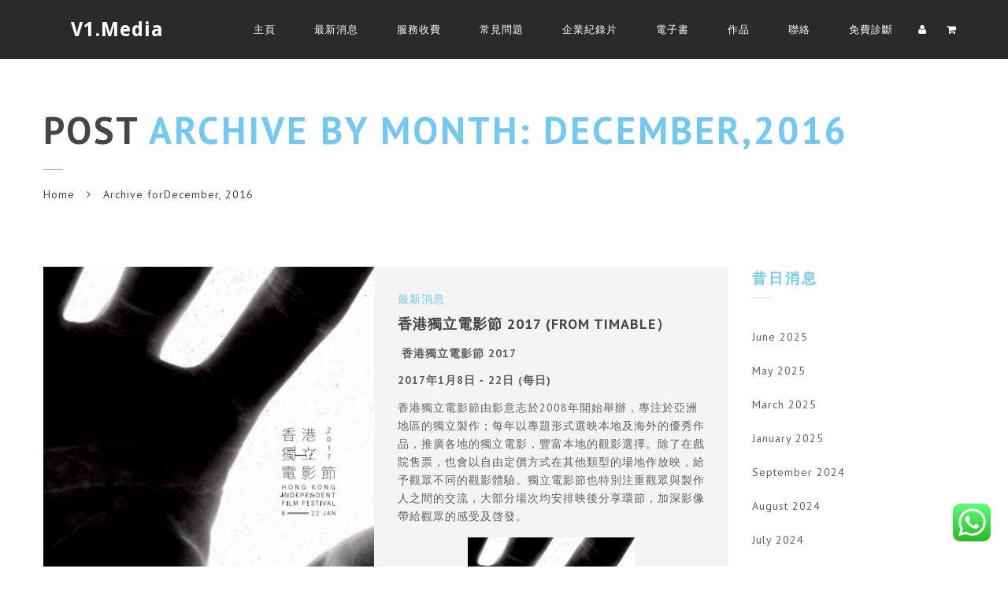

--- FILE ---
content_type: text/html; charset=UTF-8
request_url: https://www.v1.media/2016/12/
body_size: 23578
content:
<!doctype html>
<html dir="ltr" lang="en-US" prefix="og: https://ogp.me/ns#">
<head>
<meta http-equiv="Content-Type" content="text/html; charset=UTF-8" />
<meta name="viewport" content="width=device-width, initial-scale=1" />
<!-- Favicon-->
	<link rel="shortcut icon" href="https://www.v1.media/wp-content/uploads/2023/04/v1media-600x600-1.jpg" />
<link rel="shortcut icon" href="https://v1.media/wp-content/uploads/2016/07/v1corporatevideo.png">

<!--[if lt IE 9]>
<script src="https://www.v1.media/wp-content/themes/noo-yogi/framework/vendor/respond.min.js"></script>
<![endif]-->
<title>December, 2016 - V1.Media</title>

		<!-- All in One SEO 4.9.0 - aioseo.com -->
	<meta name="robots" content="max-image-preview:large" />
	<link rel="canonical" href="https://www.v1.media/2016/12/" />
	<meta name="generator" content="All in One SEO (AIOSEO) 4.9.0" />
		<script type="application/ld+json" class="aioseo-schema">
			{"@context":"https:\/\/schema.org","@graph":[{"@type":"BreadcrumbList","@id":"https:\/\/www.v1.media\/2016\/12\/#breadcrumblist","itemListElement":[{"@type":"ListItem","@id":"https:\/\/www.v1.media#listItem","position":1,"name":"Home","item":"https:\/\/www.v1.media","nextItem":{"@type":"ListItem","@id":"https:\/\/www.v1.media\/2016\/#listItem","name":2016}},{"@type":"ListItem","@id":"https:\/\/www.v1.media\/2016\/#listItem","position":2,"name":2016,"item":"https:\/\/www.v1.media\/2016\/","nextItem":{"@type":"ListItem","@id":"https:\/\/www.v1.media\/2016\/12\/#listItem","name":"12"},"previousItem":{"@type":"ListItem","@id":"https:\/\/www.v1.media#listItem","name":"Home"}},{"@type":"ListItem","@id":"https:\/\/www.v1.media\/2016\/12\/#listItem","position":3,"name":"12","previousItem":{"@type":"ListItem","@id":"https:\/\/www.v1.media\/2016\/#listItem","name":2016}}]},{"@type":"CollectionPage","@id":"https:\/\/www.v1.media\/2016\/12\/#collectionpage","url":"https:\/\/www.v1.media\/2016\/12\/","name":"December, 2016 - V1.Media","inLanguage":"en-US","isPartOf":{"@id":"https:\/\/www.v1.media\/#website"},"breadcrumb":{"@id":"https:\/\/www.v1.media\/2016\/12\/#breadcrumblist"}},{"@type":"Organization","@id":"https:\/\/www.v1.media\/#organization","name":"V1.Media","description":"Corporate Video, Corporate Documentary Professionals","url":"https:\/\/www.v1.media\/","telephone":"+85225975537"},{"@type":"WebSite","@id":"https:\/\/www.v1.media\/#website","url":"https:\/\/www.v1.media\/","name":"V1.Media","description":"Corporate Video, Corporate Documentary Professionals","inLanguage":"en-US","publisher":{"@id":"https:\/\/www.v1.media\/#organization"}}]}
		</script>
		<!-- All in One SEO -->

<link rel='dns-prefetch' href='//fonts.googleapis.com' />
<link rel="alternate" type="application/rss+xml" title="V1.Media &raquo; Feed" href="https://www.v1.media/feed/" />
<link rel="alternate" type="application/rss+xml" title="V1.Media &raquo; Comments Feed" href="https://www.v1.media/comments/feed/" />
		<!-- This site uses the Google Analytics by MonsterInsights plugin v9.11.1 - Using Analytics tracking - https://www.monsterinsights.com/ -->
							<script src="//www.googletagmanager.com/gtag/js?id=G-SVJGSSX38G"  data-cfasync="false" data-wpfc-render="false" type="text/javascript" async></script>
			<script data-cfasync="false" data-wpfc-render="false" type="text/javascript">
				var mi_version = '9.11.1';
				var mi_track_user = true;
				var mi_no_track_reason = '';
								var MonsterInsightsDefaultLocations = {"page_location":"https:\/\/www.v1.media\/2016\/12\/"};
								if ( typeof MonsterInsightsPrivacyGuardFilter === 'function' ) {
					var MonsterInsightsLocations = (typeof MonsterInsightsExcludeQuery === 'object') ? MonsterInsightsPrivacyGuardFilter( MonsterInsightsExcludeQuery ) : MonsterInsightsPrivacyGuardFilter( MonsterInsightsDefaultLocations );
				} else {
					var MonsterInsightsLocations = (typeof MonsterInsightsExcludeQuery === 'object') ? MonsterInsightsExcludeQuery : MonsterInsightsDefaultLocations;
				}

								var disableStrs = [
										'ga-disable-G-SVJGSSX38G',
									];

				/* Function to detect opted out users */
				function __gtagTrackerIsOptedOut() {
					for (var index = 0; index < disableStrs.length; index++) {
						if (document.cookie.indexOf(disableStrs[index] + '=true') > -1) {
							return true;
						}
					}

					return false;
				}

				/* Disable tracking if the opt-out cookie exists. */
				if (__gtagTrackerIsOptedOut()) {
					for (var index = 0; index < disableStrs.length; index++) {
						window[disableStrs[index]] = true;
					}
				}

				/* Opt-out function */
				function __gtagTrackerOptout() {
					for (var index = 0; index < disableStrs.length; index++) {
						document.cookie = disableStrs[index] + '=true; expires=Thu, 31 Dec 2099 23:59:59 UTC; path=/';
						window[disableStrs[index]] = true;
					}
				}

				if ('undefined' === typeof gaOptout) {
					function gaOptout() {
						__gtagTrackerOptout();
					}
				}
								window.dataLayer = window.dataLayer || [];

				window.MonsterInsightsDualTracker = {
					helpers: {},
					trackers: {},
				};
				if (mi_track_user) {
					function __gtagDataLayer() {
						dataLayer.push(arguments);
					}

					function __gtagTracker(type, name, parameters) {
						if (!parameters) {
							parameters = {};
						}

						if (parameters.send_to) {
							__gtagDataLayer.apply(null, arguments);
							return;
						}

						if (type === 'event') {
														parameters.send_to = monsterinsights_frontend.v4_id;
							var hookName = name;
							if (typeof parameters['event_category'] !== 'undefined') {
								hookName = parameters['event_category'] + ':' + name;
							}

							if (typeof MonsterInsightsDualTracker.trackers[hookName] !== 'undefined') {
								MonsterInsightsDualTracker.trackers[hookName](parameters);
							} else {
								__gtagDataLayer('event', name, parameters);
							}
							
						} else {
							__gtagDataLayer.apply(null, arguments);
						}
					}

					__gtagTracker('js', new Date());
					__gtagTracker('set', {
						'developer_id.dZGIzZG': true,
											});
					if ( MonsterInsightsLocations.page_location ) {
						__gtagTracker('set', MonsterInsightsLocations);
					}
										__gtagTracker('config', 'G-SVJGSSX38G', {"forceSSL":"true","link_attribution":"true"} );
										window.gtag = __gtagTracker;										(function () {
						/* https://developers.google.com/analytics/devguides/collection/analyticsjs/ */
						/* ga and __gaTracker compatibility shim. */
						var noopfn = function () {
							return null;
						};
						var newtracker = function () {
							return new Tracker();
						};
						var Tracker = function () {
							return null;
						};
						var p = Tracker.prototype;
						p.get = noopfn;
						p.set = noopfn;
						p.send = function () {
							var args = Array.prototype.slice.call(arguments);
							args.unshift('send');
							__gaTracker.apply(null, args);
						};
						var __gaTracker = function () {
							var len = arguments.length;
							if (len === 0) {
								return;
							}
							var f = arguments[len - 1];
							if (typeof f !== 'object' || f === null || typeof f.hitCallback !== 'function') {
								if ('send' === arguments[0]) {
									var hitConverted, hitObject = false, action;
									if ('event' === arguments[1]) {
										if ('undefined' !== typeof arguments[3]) {
											hitObject = {
												'eventAction': arguments[3],
												'eventCategory': arguments[2],
												'eventLabel': arguments[4],
												'value': arguments[5] ? arguments[5] : 1,
											}
										}
									}
									if ('pageview' === arguments[1]) {
										if ('undefined' !== typeof arguments[2]) {
											hitObject = {
												'eventAction': 'page_view',
												'page_path': arguments[2],
											}
										}
									}
									if (typeof arguments[2] === 'object') {
										hitObject = arguments[2];
									}
									if (typeof arguments[5] === 'object') {
										Object.assign(hitObject, arguments[5]);
									}
									if ('undefined' !== typeof arguments[1].hitType) {
										hitObject = arguments[1];
										if ('pageview' === hitObject.hitType) {
											hitObject.eventAction = 'page_view';
										}
									}
									if (hitObject) {
										action = 'timing' === arguments[1].hitType ? 'timing_complete' : hitObject.eventAction;
										hitConverted = mapArgs(hitObject);
										__gtagTracker('event', action, hitConverted);
									}
								}
								return;
							}

							function mapArgs(args) {
								var arg, hit = {};
								var gaMap = {
									'eventCategory': 'event_category',
									'eventAction': 'event_action',
									'eventLabel': 'event_label',
									'eventValue': 'event_value',
									'nonInteraction': 'non_interaction',
									'timingCategory': 'event_category',
									'timingVar': 'name',
									'timingValue': 'value',
									'timingLabel': 'event_label',
									'page': 'page_path',
									'location': 'page_location',
									'title': 'page_title',
									'referrer' : 'page_referrer',
								};
								for (arg in args) {
																		if (!(!args.hasOwnProperty(arg) || !gaMap.hasOwnProperty(arg))) {
										hit[gaMap[arg]] = args[arg];
									} else {
										hit[arg] = args[arg];
									}
								}
								return hit;
							}

							try {
								f.hitCallback();
							} catch (ex) {
							}
						};
						__gaTracker.create = newtracker;
						__gaTracker.getByName = newtracker;
						__gaTracker.getAll = function () {
							return [];
						};
						__gaTracker.remove = noopfn;
						__gaTracker.loaded = true;
						window['__gaTracker'] = __gaTracker;
					})();
									} else {
										console.log("");
					(function () {
						function __gtagTracker() {
							return null;
						}

						window['__gtagTracker'] = __gtagTracker;
						window['gtag'] = __gtagTracker;
					})();
									}
			</script>
							<!-- / Google Analytics by MonsterInsights -->
		<script type="d51c25eef82de35b3f16d931-text/javascript">
/* <![CDATA[ */
window._wpemojiSettings = {"baseUrl":"https:\/\/s.w.org\/images\/core\/emoji\/15.0.3\/72x72\/","ext":".png","svgUrl":"https:\/\/s.w.org\/images\/core\/emoji\/15.0.3\/svg\/","svgExt":".svg","source":{"concatemoji":"https:\/\/www.v1.media\/wp-includes\/js\/wp-emoji-release.min.js?ver=6.5.7"}};
/*! This file is auto-generated */
!function(i,n){var o,s,e;function c(e){try{var t={supportTests:e,timestamp:(new Date).valueOf()};sessionStorage.setItem(o,JSON.stringify(t))}catch(e){}}function p(e,t,n){e.clearRect(0,0,e.canvas.width,e.canvas.height),e.fillText(t,0,0);var t=new Uint32Array(e.getImageData(0,0,e.canvas.width,e.canvas.height).data),r=(e.clearRect(0,0,e.canvas.width,e.canvas.height),e.fillText(n,0,0),new Uint32Array(e.getImageData(0,0,e.canvas.width,e.canvas.height).data));return t.every(function(e,t){return e===r[t]})}function u(e,t,n){switch(t){case"flag":return n(e,"\ud83c\udff3\ufe0f\u200d\u26a7\ufe0f","\ud83c\udff3\ufe0f\u200b\u26a7\ufe0f")?!1:!n(e,"\ud83c\uddfa\ud83c\uddf3","\ud83c\uddfa\u200b\ud83c\uddf3")&&!n(e,"\ud83c\udff4\udb40\udc67\udb40\udc62\udb40\udc65\udb40\udc6e\udb40\udc67\udb40\udc7f","\ud83c\udff4\u200b\udb40\udc67\u200b\udb40\udc62\u200b\udb40\udc65\u200b\udb40\udc6e\u200b\udb40\udc67\u200b\udb40\udc7f");case"emoji":return!n(e,"\ud83d\udc26\u200d\u2b1b","\ud83d\udc26\u200b\u2b1b")}return!1}function f(e,t,n){var r="undefined"!=typeof WorkerGlobalScope&&self instanceof WorkerGlobalScope?new OffscreenCanvas(300,150):i.createElement("canvas"),a=r.getContext("2d",{willReadFrequently:!0}),o=(a.textBaseline="top",a.font="600 32px Arial",{});return e.forEach(function(e){o[e]=t(a,e,n)}),o}function t(e){var t=i.createElement("script");t.src=e,t.defer=!0,i.head.appendChild(t)}"undefined"!=typeof Promise&&(o="wpEmojiSettingsSupports",s=["flag","emoji"],n.supports={everything:!0,everythingExceptFlag:!0},e=new Promise(function(e){i.addEventListener("DOMContentLoaded",e,{once:!0})}),new Promise(function(t){var n=function(){try{var e=JSON.parse(sessionStorage.getItem(o));if("object"==typeof e&&"number"==typeof e.timestamp&&(new Date).valueOf()<e.timestamp+604800&&"object"==typeof e.supportTests)return e.supportTests}catch(e){}return null}();if(!n){if("undefined"!=typeof Worker&&"undefined"!=typeof OffscreenCanvas&&"undefined"!=typeof URL&&URL.createObjectURL&&"undefined"!=typeof Blob)try{var e="postMessage("+f.toString()+"("+[JSON.stringify(s),u.toString(),p.toString()].join(",")+"));",r=new Blob([e],{type:"text/javascript"}),a=new Worker(URL.createObjectURL(r),{name:"wpTestEmojiSupports"});return void(a.onmessage=function(e){c(n=e.data),a.terminate(),t(n)})}catch(e){}c(n=f(s,u,p))}t(n)}).then(function(e){for(var t in e)n.supports[t]=e[t],n.supports.everything=n.supports.everything&&n.supports[t],"flag"!==t&&(n.supports.everythingExceptFlag=n.supports.everythingExceptFlag&&n.supports[t]);n.supports.everythingExceptFlag=n.supports.everythingExceptFlag&&!n.supports.flag,n.DOMReady=!1,n.readyCallback=function(){n.DOMReady=!0}}).then(function(){return e}).then(function(){var e;n.supports.everything||(n.readyCallback(),(e=n.source||{}).concatemoji?t(e.concatemoji):e.wpemoji&&e.twemoji&&(t(e.twemoji),t(e.wpemoji)))}))}((window,document),window._wpemojiSettings);
/* ]]> */
</script>
<style id='wp-emoji-styles-inline-css' type='text/css'>

	img.wp-smiley, img.emoji {
		display: inline !important;
		border: none !important;
		box-shadow: none !important;
		height: 1em !important;
		width: 1em !important;
		margin: 0 0.07em !important;
		vertical-align: -0.1em !important;
		background: none !important;
		padding: 0 !important;
	}
</style>
<link rel='stylesheet' id='wp-block-library-css' href='https://www.v1.media/wp-includes/css/dist/block-library/style.min.css?ver=6.5.7' type='text/css' media='all' />
<link rel='stylesheet' id='aioseo/css/src/vue/standalone/blocks/table-of-contents/global.scss-css' href='https://www.v1.media/wp-content/plugins/all-in-one-seo-pack/dist/Lite/assets/css/table-of-contents/global.e90f6d47.css?ver=4.9.0' type='text/css' media='all' />
<style id='classic-theme-styles-inline-css' type='text/css'>
/*! This file is auto-generated */
.wp-block-button__link{color:#fff;background-color:#32373c;border-radius:9999px;box-shadow:none;text-decoration:none;padding:calc(.667em + 2px) calc(1.333em + 2px);font-size:1.125em}.wp-block-file__button{background:#32373c;color:#fff;text-decoration:none}
</style>
<style id='global-styles-inline-css' type='text/css'>
body{--wp--preset--color--black: #000000;--wp--preset--color--cyan-bluish-gray: #abb8c3;--wp--preset--color--white: #ffffff;--wp--preset--color--pale-pink: #f78da7;--wp--preset--color--vivid-red: #cf2e2e;--wp--preset--color--luminous-vivid-orange: #ff6900;--wp--preset--color--luminous-vivid-amber: #fcb900;--wp--preset--color--light-green-cyan: #7bdcb5;--wp--preset--color--vivid-green-cyan: #00d084;--wp--preset--color--pale-cyan-blue: #8ed1fc;--wp--preset--color--vivid-cyan-blue: #0693e3;--wp--preset--color--vivid-purple: #9b51e0;--wp--preset--gradient--vivid-cyan-blue-to-vivid-purple: linear-gradient(135deg,rgba(6,147,227,1) 0%,rgb(155,81,224) 100%);--wp--preset--gradient--light-green-cyan-to-vivid-green-cyan: linear-gradient(135deg,rgb(122,220,180) 0%,rgb(0,208,130) 100%);--wp--preset--gradient--luminous-vivid-amber-to-luminous-vivid-orange: linear-gradient(135deg,rgba(252,185,0,1) 0%,rgba(255,105,0,1) 100%);--wp--preset--gradient--luminous-vivid-orange-to-vivid-red: linear-gradient(135deg,rgba(255,105,0,1) 0%,rgb(207,46,46) 100%);--wp--preset--gradient--very-light-gray-to-cyan-bluish-gray: linear-gradient(135deg,rgb(238,238,238) 0%,rgb(169,184,195) 100%);--wp--preset--gradient--cool-to-warm-spectrum: linear-gradient(135deg,rgb(74,234,220) 0%,rgb(151,120,209) 20%,rgb(207,42,186) 40%,rgb(238,44,130) 60%,rgb(251,105,98) 80%,rgb(254,248,76) 100%);--wp--preset--gradient--blush-light-purple: linear-gradient(135deg,rgb(255,206,236) 0%,rgb(152,150,240) 100%);--wp--preset--gradient--blush-bordeaux: linear-gradient(135deg,rgb(254,205,165) 0%,rgb(254,45,45) 50%,rgb(107,0,62) 100%);--wp--preset--gradient--luminous-dusk: linear-gradient(135deg,rgb(255,203,112) 0%,rgb(199,81,192) 50%,rgb(65,88,208) 100%);--wp--preset--gradient--pale-ocean: linear-gradient(135deg,rgb(255,245,203) 0%,rgb(182,227,212) 50%,rgb(51,167,181) 100%);--wp--preset--gradient--electric-grass: linear-gradient(135deg,rgb(202,248,128) 0%,rgb(113,206,126) 100%);--wp--preset--gradient--midnight: linear-gradient(135deg,rgb(2,3,129) 0%,rgb(40,116,252) 100%);--wp--preset--font-size--small: 13px;--wp--preset--font-size--medium: 20px;--wp--preset--font-size--large: 36px;--wp--preset--font-size--x-large: 42px;--wp--preset--spacing--20: 0.44rem;--wp--preset--spacing--30: 0.67rem;--wp--preset--spacing--40: 1rem;--wp--preset--spacing--50: 1.5rem;--wp--preset--spacing--60: 2.25rem;--wp--preset--spacing--70: 3.38rem;--wp--preset--spacing--80: 5.06rem;--wp--preset--shadow--natural: 6px 6px 9px rgba(0, 0, 0, 0.2);--wp--preset--shadow--deep: 12px 12px 50px rgba(0, 0, 0, 0.4);--wp--preset--shadow--sharp: 6px 6px 0px rgba(0, 0, 0, 0.2);--wp--preset--shadow--outlined: 6px 6px 0px -3px rgba(255, 255, 255, 1), 6px 6px rgba(0, 0, 0, 1);--wp--preset--shadow--crisp: 6px 6px 0px rgba(0, 0, 0, 1);}:where(.is-layout-flex){gap: 0.5em;}:where(.is-layout-grid){gap: 0.5em;}body .is-layout-flex{display: flex;}body .is-layout-flex{flex-wrap: wrap;align-items: center;}body .is-layout-flex > *{margin: 0;}body .is-layout-grid{display: grid;}body .is-layout-grid > *{margin: 0;}:where(.wp-block-columns.is-layout-flex){gap: 2em;}:where(.wp-block-columns.is-layout-grid){gap: 2em;}:where(.wp-block-post-template.is-layout-flex){gap: 1.25em;}:where(.wp-block-post-template.is-layout-grid){gap: 1.25em;}.has-black-color{color: var(--wp--preset--color--black) !important;}.has-cyan-bluish-gray-color{color: var(--wp--preset--color--cyan-bluish-gray) !important;}.has-white-color{color: var(--wp--preset--color--white) !important;}.has-pale-pink-color{color: var(--wp--preset--color--pale-pink) !important;}.has-vivid-red-color{color: var(--wp--preset--color--vivid-red) !important;}.has-luminous-vivid-orange-color{color: var(--wp--preset--color--luminous-vivid-orange) !important;}.has-luminous-vivid-amber-color{color: var(--wp--preset--color--luminous-vivid-amber) !important;}.has-light-green-cyan-color{color: var(--wp--preset--color--light-green-cyan) !important;}.has-vivid-green-cyan-color{color: var(--wp--preset--color--vivid-green-cyan) !important;}.has-pale-cyan-blue-color{color: var(--wp--preset--color--pale-cyan-blue) !important;}.has-vivid-cyan-blue-color{color: var(--wp--preset--color--vivid-cyan-blue) !important;}.has-vivid-purple-color{color: var(--wp--preset--color--vivid-purple) !important;}.has-black-background-color{background-color: var(--wp--preset--color--black) !important;}.has-cyan-bluish-gray-background-color{background-color: var(--wp--preset--color--cyan-bluish-gray) !important;}.has-white-background-color{background-color: var(--wp--preset--color--white) !important;}.has-pale-pink-background-color{background-color: var(--wp--preset--color--pale-pink) !important;}.has-vivid-red-background-color{background-color: var(--wp--preset--color--vivid-red) !important;}.has-luminous-vivid-orange-background-color{background-color: var(--wp--preset--color--luminous-vivid-orange) !important;}.has-luminous-vivid-amber-background-color{background-color: var(--wp--preset--color--luminous-vivid-amber) !important;}.has-light-green-cyan-background-color{background-color: var(--wp--preset--color--light-green-cyan) !important;}.has-vivid-green-cyan-background-color{background-color: var(--wp--preset--color--vivid-green-cyan) !important;}.has-pale-cyan-blue-background-color{background-color: var(--wp--preset--color--pale-cyan-blue) !important;}.has-vivid-cyan-blue-background-color{background-color: var(--wp--preset--color--vivid-cyan-blue) !important;}.has-vivid-purple-background-color{background-color: var(--wp--preset--color--vivid-purple) !important;}.has-black-border-color{border-color: var(--wp--preset--color--black) !important;}.has-cyan-bluish-gray-border-color{border-color: var(--wp--preset--color--cyan-bluish-gray) !important;}.has-white-border-color{border-color: var(--wp--preset--color--white) !important;}.has-pale-pink-border-color{border-color: var(--wp--preset--color--pale-pink) !important;}.has-vivid-red-border-color{border-color: var(--wp--preset--color--vivid-red) !important;}.has-luminous-vivid-orange-border-color{border-color: var(--wp--preset--color--luminous-vivid-orange) !important;}.has-luminous-vivid-amber-border-color{border-color: var(--wp--preset--color--luminous-vivid-amber) !important;}.has-light-green-cyan-border-color{border-color: var(--wp--preset--color--light-green-cyan) !important;}.has-vivid-green-cyan-border-color{border-color: var(--wp--preset--color--vivid-green-cyan) !important;}.has-pale-cyan-blue-border-color{border-color: var(--wp--preset--color--pale-cyan-blue) !important;}.has-vivid-cyan-blue-border-color{border-color: var(--wp--preset--color--vivid-cyan-blue) !important;}.has-vivid-purple-border-color{border-color: var(--wp--preset--color--vivid-purple) !important;}.has-vivid-cyan-blue-to-vivid-purple-gradient-background{background: var(--wp--preset--gradient--vivid-cyan-blue-to-vivid-purple) !important;}.has-light-green-cyan-to-vivid-green-cyan-gradient-background{background: var(--wp--preset--gradient--light-green-cyan-to-vivid-green-cyan) !important;}.has-luminous-vivid-amber-to-luminous-vivid-orange-gradient-background{background: var(--wp--preset--gradient--luminous-vivid-amber-to-luminous-vivid-orange) !important;}.has-luminous-vivid-orange-to-vivid-red-gradient-background{background: var(--wp--preset--gradient--luminous-vivid-orange-to-vivid-red) !important;}.has-very-light-gray-to-cyan-bluish-gray-gradient-background{background: var(--wp--preset--gradient--very-light-gray-to-cyan-bluish-gray) !important;}.has-cool-to-warm-spectrum-gradient-background{background: var(--wp--preset--gradient--cool-to-warm-spectrum) !important;}.has-blush-light-purple-gradient-background{background: var(--wp--preset--gradient--blush-light-purple) !important;}.has-blush-bordeaux-gradient-background{background: var(--wp--preset--gradient--blush-bordeaux) !important;}.has-luminous-dusk-gradient-background{background: var(--wp--preset--gradient--luminous-dusk) !important;}.has-pale-ocean-gradient-background{background: var(--wp--preset--gradient--pale-ocean) !important;}.has-electric-grass-gradient-background{background: var(--wp--preset--gradient--electric-grass) !important;}.has-midnight-gradient-background{background: var(--wp--preset--gradient--midnight) !important;}.has-small-font-size{font-size: var(--wp--preset--font-size--small) !important;}.has-medium-font-size{font-size: var(--wp--preset--font-size--medium) !important;}.has-large-font-size{font-size: var(--wp--preset--font-size--large) !important;}.has-x-large-font-size{font-size: var(--wp--preset--font-size--x-large) !important;}
.wp-block-navigation a:where(:not(.wp-element-button)){color: inherit;}
:where(.wp-block-post-template.is-layout-flex){gap: 1.25em;}:where(.wp-block-post-template.is-layout-grid){gap: 1.25em;}
:where(.wp-block-columns.is-layout-flex){gap: 2em;}:where(.wp-block-columns.is-layout-grid){gap: 2em;}
.wp-block-pullquote{font-size: 1.5em;line-height: 1.6;}
</style>
<link rel='stylesheet' id='ccw_main_css-css' href='https://www.v1.media/wp-content/plugins/click-to-chat-for-whatsapp/prev/assets/css/mainstyles.css?ver=4.33' type='text/css' media='all' />
<link rel='stylesheet' id='mailerlite_forms.css-css' href='https://www.v1.media/wp-content/plugins/official-mailerlite-sign-up-forms/assets/css/mailerlite_forms.css?ver=1.7.13' type='text/css' media='all' />
<link rel='stylesheet' id='rs-plugin-settings-css' href='https://www.v1.media/wp-content/plugins/revslider/public/assets/css/settings.css?ver=5.2.4.1' type='text/css' media='all' />
<style id='rs-plugin-settings-inline-css' type='text/css'>
#rs-demo-id {}
</style>
<style id='woocommerce-inline-inline-css' type='text/css'>
.woocommerce form .form-row .required { visibility: visible; }
</style>
<link rel='stylesheet' id='noo-main-style-css' href='https://www.v1.media/wp-content/themes/noo-yogi/assets/css/noo.css' type='text/css' media='all' />
<link rel='stylesheet' id='noo-woocommerce-css' href='https://www.v1.media/wp-content/themes/noo-yogi/assets/css/woocommerce.css' type='text/css' media='all' />
<link rel='stylesheet' id='noo-custom-style-css' href="https://www.v1.media/wp-content/uploads/noo_yogi/custom.css" type='text/css' media='all' />
<link rel='stylesheet' id='noo-style-css' href='https://www.v1.media/wp-content/themes/noo-yogi/style.css' type='text/css' media='all' />
<link rel='stylesheet' id='vendor-font-awesome-css-css' href='https://www.v1.media/wp-content/themes/noo-yogi/framework/vendor/fontawesome/css/font-awesome.min.css?ver=4.2.0' type='text/css' media='all' />
<link rel='stylesheet' id='noo-event-calendar-css' href='https://www.v1.media/wp-content/themes/noo-yogi/framework/vendor/fullcalendar/fullcalendar.css?ver=6.5.7' type='text/css' media='all' />
<style id="noo-google-fonts-body-css" media="all">/* cyrillic-ext */
@font-face {
  font-family: 'PT Sans';
  font-style: italic;
  font-weight: 400;
  font-display: swap;
  src: url(/fonts.gstatic.com/s/ptsans/v18/jizYRExUiTo99u79D0e0ysmIAjcQ-woy.woff2) format('woff2');
  unicode-range: U+0460-052F, U+1C80-1C8A, U+20B4, U+2DE0-2DFF, U+A640-A69F, U+FE2E-FE2F;
}
/* cyrillic */
@font-face {
  font-family: 'PT Sans';
  font-style: italic;
  font-weight: 400;
  font-display: swap;
  src: url(/fonts.gstatic.com/s/ptsans/v18/jizYRExUiTo99u79D0e0w8mIAjcQ-woy.woff2) format('woff2');
  unicode-range: U+0301, U+0400-045F, U+0490-0491, U+04B0-04B1, U+2116;
}
/* latin-ext */
@font-face {
  font-family: 'PT Sans';
  font-style: italic;
  font-weight: 400;
  font-display: swap;
  src: url(/fonts.gstatic.com/s/ptsans/v18/jizYRExUiTo99u79D0e0ycmIAjcQ-woy.woff2) format('woff2');
  unicode-range: U+0100-02BA, U+02BD-02C5, U+02C7-02CC, U+02CE-02D7, U+02DD-02FF, U+0304, U+0308, U+0329, U+1D00-1DBF, U+1E00-1E9F, U+1EF2-1EFF, U+2020, U+20A0-20AB, U+20AD-20C0, U+2113, U+2C60-2C7F, U+A720-A7FF;
}
/* latin */
@font-face {
  font-family: 'PT Sans';
  font-style: italic;
  font-weight: 400;
  font-display: swap;
  src: url(/fonts.gstatic.com/s/ptsans/v18/jizYRExUiTo99u79D0e0x8mIAjcQ-w.woff2) format('woff2');
  unicode-range: U+0000-00FF, U+0131, U+0152-0153, U+02BB-02BC, U+02C6, U+02DA, U+02DC, U+0304, U+0308, U+0329, U+2000-206F, U+20AC, U+2122, U+2191, U+2193, U+2212, U+2215, U+FEFF, U+FFFD;
}
/* cyrillic-ext */
@font-face {
  font-family: 'PT Sans';
  font-style: italic;
  font-weight: 700;
  font-display: swap;
  src: url(/fonts.gstatic.com/s/ptsans/v18/jizdRExUiTo99u79D0e8fOydIhUd0TA7i2bI.woff2) format('woff2');
  unicode-range: U+0460-052F, U+1C80-1C8A, U+20B4, U+2DE0-2DFF, U+A640-A69F, U+FE2E-FE2F;
}
/* cyrillic */
@font-face {
  font-family: 'PT Sans';
  font-style: italic;
  font-weight: 700;
  font-display: swap;
  src: url(/fonts.gstatic.com/s/ptsans/v18/jizdRExUiTo99u79D0e8fOydKxUd0TA7i2bI.woff2) format('woff2');
  unicode-range: U+0301, U+0400-045F, U+0490-0491, U+04B0-04B1, U+2116;
}
/* latin-ext */
@font-face {
  font-family: 'PT Sans';
  font-style: italic;
  font-weight: 700;
  font-display: swap;
  src: url(/fonts.gstatic.com/s/ptsans/v18/jizdRExUiTo99u79D0e8fOydIRUd0TA7i2bI.woff2) format('woff2');
  unicode-range: U+0100-02BA, U+02BD-02C5, U+02C7-02CC, U+02CE-02D7, U+02DD-02FF, U+0304, U+0308, U+0329, U+1D00-1DBF, U+1E00-1E9F, U+1EF2-1EFF, U+2020, U+20A0-20AB, U+20AD-20C0, U+2113, U+2C60-2C7F, U+A720-A7FF;
}
/* latin */
@font-face {
  font-family: 'PT Sans';
  font-style: italic;
  font-weight: 700;
  font-display: swap;
  src: url(/fonts.gstatic.com/s/ptsans/v18/jizdRExUiTo99u79D0e8fOydLxUd0TA7iw.woff2) format('woff2');
  unicode-range: U+0000-00FF, U+0131, U+0152-0153, U+02BB-02BC, U+02C6, U+02DA, U+02DC, U+0304, U+0308, U+0329, U+2000-206F, U+20AC, U+2122, U+2191, U+2193, U+2212, U+2215, U+FEFF, U+FFFD;
}
/* cyrillic-ext */
@font-face {
  font-family: 'PT Sans';
  font-style: normal;
  font-weight: 400;
  font-display: swap;
  src: url(/fonts.gstatic.com/s/ptsans/v18/jizaRExUiTo99u79D0-ExcOPIDUg-g.woff2) format('woff2');
  unicode-range: U+0460-052F, U+1C80-1C8A, U+20B4, U+2DE0-2DFF, U+A640-A69F, U+FE2E-FE2F;
}
/* cyrillic */
@font-face {
  font-family: 'PT Sans';
  font-style: normal;
  font-weight: 400;
  font-display: swap;
  src: url(/fonts.gstatic.com/s/ptsans/v18/jizaRExUiTo99u79D0aExcOPIDUg-g.woff2) format('woff2');
  unicode-range: U+0301, U+0400-045F, U+0490-0491, U+04B0-04B1, U+2116;
}
/* latin-ext */
@font-face {
  font-family: 'PT Sans';
  font-style: normal;
  font-weight: 400;
  font-display: swap;
  src: url(/fonts.gstatic.com/s/ptsans/v18/jizaRExUiTo99u79D0yExcOPIDUg-g.woff2) format('woff2');
  unicode-range: U+0100-02BA, U+02BD-02C5, U+02C7-02CC, U+02CE-02D7, U+02DD-02FF, U+0304, U+0308, U+0329, U+1D00-1DBF, U+1E00-1E9F, U+1EF2-1EFF, U+2020, U+20A0-20AB, U+20AD-20C0, U+2113, U+2C60-2C7F, U+A720-A7FF;
}
/* latin */
@font-face {
  font-family: 'PT Sans';
  font-style: normal;
  font-weight: 400;
  font-display: swap;
  src: url(/fonts.gstatic.com/s/ptsans/v18/jizaRExUiTo99u79D0KExcOPIDU.woff2) format('woff2');
  unicode-range: U+0000-00FF, U+0131, U+0152-0153, U+02BB-02BC, U+02C6, U+02DA, U+02DC, U+0304, U+0308, U+0329, U+2000-206F, U+20AC, U+2122, U+2191, U+2193, U+2212, U+2215, U+FEFF, U+FFFD;
}
/* cyrillic-ext */
@font-face {
  font-family: 'PT Sans';
  font-style: normal;
  font-weight: 700;
  font-display: swap;
  src: url(/fonts.gstatic.com/s/ptsans/v18/jizfRExUiTo99u79B_mh0OOtLR8a8zILig.woff2) format('woff2');
  unicode-range: U+0460-052F, U+1C80-1C8A, U+20B4, U+2DE0-2DFF, U+A640-A69F, U+FE2E-FE2F;
}
/* cyrillic */
@font-face {
  font-family: 'PT Sans';
  font-style: normal;
  font-weight: 700;
  font-display: swap;
  src: url(/fonts.gstatic.com/s/ptsans/v18/jizfRExUiTo99u79B_mh0OqtLR8a8zILig.woff2) format('woff2');
  unicode-range: U+0301, U+0400-045F, U+0490-0491, U+04B0-04B1, U+2116;
}
/* latin-ext */
@font-face {
  font-family: 'PT Sans';
  font-style: normal;
  font-weight: 700;
  font-display: swap;
  src: url(/fonts.gstatic.com/s/ptsans/v18/jizfRExUiTo99u79B_mh0OCtLR8a8zILig.woff2) format('woff2');
  unicode-range: U+0100-02BA, U+02BD-02C5, U+02C7-02CC, U+02CE-02D7, U+02DD-02FF, U+0304, U+0308, U+0329, U+1D00-1DBF, U+1E00-1E9F, U+1EF2-1EFF, U+2020, U+20A0-20AB, U+20AD-20C0, U+2113, U+2C60-2C7F, U+A720-A7FF;
}
/* latin */
@font-face {
  font-family: 'PT Sans';
  font-style: normal;
  font-weight: 700;
  font-display: swap;
  src: url(/fonts.gstatic.com/s/ptsans/v18/jizfRExUiTo99u79B_mh0O6tLR8a8zI.woff2) format('woff2');
  unicode-range: U+0000-00FF, U+0131, U+0152-0153, U+02BB-02BC, U+02C6, U+02DA, U+02DC, U+0304, U+0308, U+0329, U+2000-206F, U+20AC, U+2122, U+2191, U+2193, U+2212, U+2215, U+FEFF, U+FFFD;
}
</style>
<style id="noo-google-fonts-logo-css" media="all">/* latin */
@font-face {
  font-family: 'Droid Sans';
  font-style: normal;
  font-weight: 700;
  font-display: swap;
  src: url(/fonts.gstatic.com/s/droidsans/v19/SlGWmQWMvZQIdix7AFxXmMh3eDs1ZyHKpWg.woff2) format('woff2');
  unicode-range: U+0000-00FF, U+0131, U+0152-0153, U+02BB-02BC, U+02C6, U+02DA, U+02DC, U+0304, U+0308, U+0329, U+2000-206F, U+20AC, U+2122, U+2191, U+2193, U+2212, U+2215, U+FEFF, U+FFFD;
}
</style>
<style id='akismet-widget-style-inline-css' type='text/css'>

			.a-stats {
				--akismet-color-mid-green: #357b49;
				--akismet-color-white: #fff;
				--akismet-color-light-grey: #f6f7f7;

				max-width: 350px;
				width: auto;
			}

			.a-stats * {
				all: unset;
				box-sizing: border-box;
			}

			.a-stats strong {
				font-weight: 600;
			}

			.a-stats a.a-stats__link,
			.a-stats a.a-stats__link:visited,
			.a-stats a.a-stats__link:active {
				background: var(--akismet-color-mid-green);
				border: none;
				box-shadow: none;
				border-radius: 8px;
				color: var(--akismet-color-white);
				cursor: pointer;
				display: block;
				font-family: -apple-system, BlinkMacSystemFont, 'Segoe UI', 'Roboto', 'Oxygen-Sans', 'Ubuntu', 'Cantarell', 'Helvetica Neue', sans-serif;
				font-weight: 500;
				padding: 12px;
				text-align: center;
				text-decoration: none;
				transition: all 0.2s ease;
			}

			/* Extra specificity to deal with TwentyTwentyOne focus style */
			.widget .a-stats a.a-stats__link:focus {
				background: var(--akismet-color-mid-green);
				color: var(--akismet-color-white);
				text-decoration: none;
			}

			.a-stats a.a-stats__link:hover {
				filter: brightness(110%);
				box-shadow: 0 4px 12px rgba(0, 0, 0, 0.06), 0 0 2px rgba(0, 0, 0, 0.16);
			}

			.a-stats .count {
				color: var(--akismet-color-white);
				display: block;
				font-size: 1.5em;
				line-height: 1.4;
				padding: 0 13px;
				white-space: nowrap;
			}
		
</style>
<script type="d51c25eef82de35b3f16d931-text/javascript" src="https://www.v1.media/wp-content/plugins/google-analytics-for-wordpress/assets/js/frontend-gtag.min.js?ver=9.11.1" id="monsterinsights-frontend-script-js" async="async" data-wp-strategy="async"></script>
<script data-cfasync="false" data-wpfc-render="false" type="text/javascript" id='monsterinsights-frontend-script-js-extra'>/* <![CDATA[ */
var monsterinsights_frontend = {"js_events_tracking":"true","download_extensions":"doc,pdf,ppt,zip,xls,docx,pptx,xlsx","inbound_paths":"[{\"path\":\"\\\/go\\\/\",\"label\":\"affiliate\"},{\"path\":\"\\\/recommend\\\/\",\"label\":\"affiliate\"}]","home_url":"https:\/\/www.v1.media","hash_tracking":"false","v4_id":"G-SVJGSSX38G"};/* ]]> */
</script>
<script type="d51c25eef82de35b3f16d931-text/javascript" src="https://www.v1.media/wp-includes/js/jquery/jquery.min.js?ver=3.7.1" id="jquery-core-js"></script>
<script type="d51c25eef82de35b3f16d931-text/javascript" src="https://www.v1.media/wp-includes/js/jquery/jquery-migrate.min.js?ver=3.4.1" id="jquery-migrate-js"></script>
<script type="d51c25eef82de35b3f16d931-text/javascript" src="https://www.v1.media/wp-content/plugins/revslider/public/assets/js/jquery.themepunch.tools.min.js?ver=5.2.4.1" id="tp-tools-js"></script>
<script type="d51c25eef82de35b3f16d931-text/javascript" src="https://www.v1.media/wp-content/plugins/revslider/public/assets/js/jquery.themepunch.revolution.min.js?ver=5.2.4.1" id="revmin-js"></script>
<script type="d51c25eef82de35b3f16d931-text/javascript" src="https://www.v1.media/wp-content/plugins/woocommerce/assets/js/jquery-blockui/jquery.blockUI.min.js?ver=2.70" id="jquery-blockui-js"></script>
<script type="d51c25eef82de35b3f16d931-text/javascript" id="wc-add-to-cart-js-extra">
/* <![CDATA[ */
var wc_add_to_cart_params = {"ajax_url":"\/wp-admin\/admin-ajax.php","wc_ajax_url":"\/?wc-ajax=%%endpoint%%","i18n_view_cart":"View cart","cart_url":"https:\/\/www.v1.media\/cart\/","is_cart":"","cart_redirect_after_add":"no"};
/* ]]> */
</script>
<script type="d51c25eef82de35b3f16d931-text/javascript" src="https://www.v1.media/wp-content/plugins/woocommerce/assets/js/frontend/add-to-cart.min.js?ver=3.5.10" id="wc-add-to-cart-js"></script>
<script type="d51c25eef82de35b3f16d931-text/javascript" src="https://www.v1.media/wp-content/plugins/js_composer/assets/js/vendors/woocommerce-add-to-cart.js?ver=4.11.2.1" id="vc_woocommerce-add-to-cart-js-js"></script>
<script type="d51c25eef82de35b3f16d931-text/javascript" src="https://www.v1.media/wp-content/themes/noo-yogi/framework/vendor/modernizr-2.7.1.min.js" id="vendor-modernizr-js"></script>
<link rel="https://api.w.org/" href="https://www.v1.media/wp-json/" /><link rel="EditURI" type="application/rsd+xml" title="RSD" href="https://www.v1.media/xmlrpc.php?rsd" />
<meta name="generator" content="WordPress 6.5.7" />
<meta name="generator" content="WooCommerce 3.5.10" />
<!-- Google tag (gtag.js) -->
<script async src="https://www.googletagmanager.com/gtag/js?id=AW-11433540283" type="d51c25eef82de35b3f16d931-text/javascript"></script>
<script type="d51c25eef82de35b3f16d931-text/javascript">
  window.dataLayer = window.dataLayer || [];
  function gtag(){dataLayer.push(arguments);}
  gtag('js', new Date());

  gtag('config', 'AW-11433540283');
</script>


<!-- Google Tag Manager -->
<script type="d51c25eef82de35b3f16d931-text/javascript">(function(w,d,s,l,i){w[l]=w[l]||[];w[l].push({'gtm.start':
new Date().getTime(),event:'gtm.js'});var f=d.getElementsByTagName(s)[0],
j=d.createElement(s),dl=l!='dataLayer'?'&l='+l:'';j.async=true;j.src=
'https://www.googletagmanager.com/gtm.js?id='+i+dl;f.parentNode.insertBefore(j,f);
})(window,document,'script','dataLayer','GTM-NZMR5CFZ');</script>
<!-- End Google Tag Manager -->			<!-- DO NOT COPY THIS SNIPPET! Start of Page Analytics Tracking for HubSpot WordPress plugin v11.3.21-->
			<script class="hsq-set-content-id" data-content-id="listing-page" type="d51c25eef82de35b3f16d931-text/javascript">
				var _hsq = _hsq || [];
				_hsq.push(["setContentType", "listing-page"]);
			</script>
			<!-- DO NOT COPY THIS SNIPPET! End of Page Analytics Tracking for HubSpot WordPress plugin -->
			        <!-- MailerLite Universal -->
        <script type="d51c25eef82de35b3f16d931-text/javascript">
            (function(w,d,e,u,f,l,n){w[f]=w[f]||function(){(w[f].q=w[f].q||[])
                .push(arguments);},l=d.createElement(e),l.async=1,l.src=u,
                n=d.getElementsByTagName(e)[0],n.parentNode.insertBefore(l,n);})
            (window,document,'script','https://assets.mailerlite.com/js/universal.js','ml');
            ml('account', '420172');
            ml('enablePopups', true);
        </script>
        <!-- End MailerLite Universal -->
        
    <!-- Start of Async ProveSource Code (Wordpress / Woocommerce v3.0.4) --><script type="d51c25eef82de35b3f16d931-text/javascript">!function(o,i){window.provesrc&&window.console&&console.error&&console.error("ProveSource is included twice in this page."),provesrc=window.provesrc={dq:[],display:function(){this.dq.push(arguments)}},o._provesrcAsyncInit=function(){provesrc.init({apiKey:"eyJhbGciOiJIUzI1NiIsInR5cCI6IkpXVCJ9.eyJhY2NvdW50SWQiOiI2NDRjMzRkYjA0ZjM4MzI1ZDAzZWQ3MWUiLCJpYXQiOjE2ODI3MTU4Njd9.v7buDfi4dEHlDpTG8s9f64d0x6-1MKqzuDw7iId43J8",v:"0.0.4"})};var r=i.createElement("script");r.async=!0,r["ch"+"ar"+"set"]="UTF-8",r.src="https://cdn.provesrc.com/provesrc.js";var e=i.getElementsByTagName("script")[0];e.parentNode.insertBefore(r,e)}(window,document);</script><!-- End of Async ProveSource Code -->
<!-- Analytics by WP Statistics - https://wp-statistics.com -->
	<noscript><style>.woocommerce-product-gallery{ opacity: 1 !important; }</style></noscript>
	<meta name="generator" content="Powered by Visual Composer - drag and drop page builder for WordPress."/>
<!--[if lte IE 9]><link rel="stylesheet" type="text/css" href="https://www.v1.media/wp-content/plugins/js_composer/assets/css/vc_lte_ie9.min.css" media="screen"><![endif]--><!--[if IE  8]><link rel="stylesheet" type="text/css" href="https://www.v1.media/wp-content/plugins/js_composer/assets/css/vc-ie8.min.css" media="screen"><![endif]-->      <meta name="onesignal" content="wordpress-plugin"/>
            <script type="d51c25eef82de35b3f16d931-text/javascript">

      window.OneSignalDeferred = window.OneSignalDeferred || [];

      OneSignalDeferred.push(function(OneSignal) {
        var oneSignal_options = {};
        window._oneSignalInitOptions = oneSignal_options;

        oneSignal_options['serviceWorkerParam'] = { scope: '/' };
oneSignal_options['serviceWorkerPath'] = 'OneSignalSDKWorker.js.php';

        OneSignal.Notifications.setDefaultUrl("https://www.v1.media");

        oneSignal_options['wordpress'] = true;
oneSignal_options['appId'] = 'acfd7070-434f-47b4-a3e1-28a47de4832c';
oneSignal_options['allowLocalhostAsSecureOrigin'] = true;
oneSignal_options['welcomeNotification'] = { };
oneSignal_options['welcomeNotification']['title'] = "";
oneSignal_options['welcomeNotification']['message'] = "Thanks for subscribing V1.media";
oneSignal_options['path'] = "https://www.v1.media/wp-content/plugins/onesignal-free-web-push-notifications/sdk_files/";
oneSignal_options['safari_web_id'] = "web.onesignal.auto.145f18a4-510a-4781-b676-50fa3f7fa700";
oneSignal_options['promptOptions'] = { };
oneSignal_options['promptOptions']['exampleNotificationTitleDesktop'] = "V1.media";
oneSignal_options['promptOptions']['exampleNotificationMessageDesktop'] = "Subscribing to enjoy DISCOUNT on our service!";
oneSignal_options['promptOptions']['exampleNotificationTitleMobile'] = "V1.media";
oneSignal_options['promptOptions']['exampleNotificationMessageMobile'] = "Subscribing to enjoy DISCOUNT on our service!";
oneSignal_options['notifyButton'] = { };
oneSignal_options['notifyButton']['enable'] = true;
oneSignal_options['notifyButton']['position'] = 'bottom-left';
oneSignal_options['notifyButton']['theme'] = 'default';
oneSignal_options['notifyButton']['size'] = 'medium';
oneSignal_options['notifyButton']['displayPredicate'] = function() {
              return !OneSignal.User.PushSubscription.optedIn;
            };
oneSignal_options['notifyButton']['showCredit'] = false;
oneSignal_options['notifyButton']['text'] = {};
              OneSignal.init(window._oneSignalInitOptions);
              OneSignal.Slidedown.promptPush()      });

      function documentInitOneSignal() {
        var oneSignal_elements = document.getElementsByClassName("OneSignal-prompt");

        var oneSignalLinkClickHandler = function(event) { OneSignal.Notifications.requestPermission(); event.preventDefault(); };        for(var i = 0; i < oneSignal_elements.length; i++)
          oneSignal_elements[i].addEventListener('click', oneSignalLinkClickHandler, false);
      }

      if (document.readyState === 'complete') {
           documentInitOneSignal();
      }
      else {
           window.addEventListener("load", function(event){
               documentInitOneSignal();
          });
      }
    </script>
<meta name="generator" content="Powered by Slider Revolution 5.2.4.1 - responsive, Mobile-Friendly Slider Plugin for WordPress with comfortable drag and drop interface." />
<noscript><style type="text/css"> .wpb_animate_when_almost_visible { opacity: 1; }</style></noscript>    <style id="noo-custom-css" type="text/css">.noo-pricing-table .noo-pricing-column .pricing-content .pricing-price h3{
    font-size: 38px;
}
.noo-pricing-column {
    float: left;
    width: 24.6%;
    margin-bottom: 100px;
}
.noo-pricing-table .noo-pricing-column.featured .pricing-content .pricing-info ul {
     padding-bottom: 0px; 
}
.noo-pricing-column:nth-child(4n+1){
    clear: both;
}

@media (max-width: 1199px) {
.navbar-nav > li > a {
    padding-left: 12px;
    padding-right: 12px;
}
}

.videos.posts-loop .loop-thumb .loop-thumb-content .carousel-inner .item > a .thumbnail-content {
    display: none;
}</style>
  
<script type="application/ld+json">
{ 
  "@context": "http://schema.org", 
  "@type": "WebSite", 
  "url": " https://www.v1.media/", 
  "name": "V1 Media Limited",
  "description": "作為香港領先的視頻製作公司之一，V1 Media致力於製作最具吸引力和創意的在線廣告，企業宣傳片，招聘視頻，VR＆360視頻等等！"},
</script>


<!-- Facebook Pixel Code -->
<script type="d51c25eef82de35b3f16d931-text/javascript">
!function(f,b,e,v,n,t,s){if(f.fbq)return;n=f.fbq=function(){n.callMethod?
n.callMethod.apply(n,arguments):n.queue.push(arguments)};if(!f._fbq)f._fbq=n;
n.push=n;n.loaded=!0;n.version='2.0';n.queue=[];t=b.createElement(e);t.async=!0;
t.src=v;s=b.getElementsByTagName(e)[0];s.parentNode.insertBefore(t,s)}(window,
document,'script','https://connect.facebook.net/en_US/fbevents.js');

fbq('init', '1017772964986237');
fbq('track', "PageView");</script>
<noscript><img height="1" width="1" style="display:none"
src="https://www.facebook.com/tr?id=1017772964986237&ev=PageView&noscript=1"
/></noscript>
<!-- End Facebook Pixel Code -->

<!-- Google Code for Remarketing Tag -->
<!--------------------------------------------------
Remarketing tags may not be associated with personally identifiable information or placed on pages related to sensitive categories. See more information and instructions on how to setup the tag on: http://google.com/ads/remarketingsetup
--------------------------------------------------->
<script type="d51c25eef82de35b3f16d931-text/javascript">
var google_tag_params = {
local_id: 'REPLACE_WITH_VALUE',
local_pagetype: 'REPLACE_WITH_VALUE',
local_totalvalue: 'REPLACE_WITH_VALUE',
};
</script>

</head>

<body class="archive date woocommerce-no-js  page-right-sidebar full-width-layout wpb-js-composer js-comp-ver-4.11.2.1 vc_responsive">

<!-- Google Tag Manager (noscript) -->
<noscript><iframe src="https://www.googletagmanager.com/ns.html?id=GTM-NZMR5CFZ" height="0" width="0" style="display:none;visibility:hidden"></iframe></noscript>
<!-- End Google Tag Manager (noscript) -->


	<div class="site">

			<header class="noo-header " id="noo-header" role="banner">
		
		<div class="navbar-wrapper">
	<div class="navbar navbar-default  fixed-top shrinkable" role="navigation">
		<div class="container-boxed max">
			<div class="navbar-header">
								<a class="navbar-toggle collapsed" data-toggle="collapse" data-target=".noo-navbar-collapse">
					<span class="sr-only">Navigation</span>
					<i class="fa fa-bars"></i>
				</a>
									<a class="navbar-toggle member-navbar-toggle collapsed" data-toggle="collapse" data-target=".noo-user-navbar-collapse">
						<i class="fa fa-user"></i>
					</a>
								<a href="https://www.v1.media/" class="navbar-brand" title="Corporate Video, Corporate Documentary Professionals">
				V1.Media												</a>
			</div> <!-- / .nav-header -->
							<nav class="collapse navbar-collapse noo-user-navbar-collapse" role="navigation">
					<ul class="navbar-nav sf-menu">
																					<li class="menu-item fly-right"><a  href="https://www.v1.media/cart/" class="member-cart-link">My Cart</a></li>
														<li class="menu-item fly-right"><a  href="https://www.v1.media/wp-login.php" class="member-login-link">Login</a></li>
							<li class="menu-item fly-right"><a href="https://www.v1.media/wp-login.php?action=register" class="member-register-link">Register</a></li>									
											</ul>
				</nav>
			
							<nav>
					<ul class="navbar-nav sf-menu  member-links header-right">
													<li class="member-info">
								<a href="#">
									<span class="user-name"><i class="fa fa-user"></i></span>
								</a>
														<ul class="sub-menu">
								<li><a  href="https://www.v1.media/wp-login.php" class="member-login-link"><i class="fa fa-sign-in"></i> Login</a></li>
								<li><a href="https://www.v1.media/wp-login.php?action=register" class="member-register-link"><i class="fa fa-key"></i> Register</a></li>
							</ul>
														</li>
												<li id="nav-menu-item-cart" class="menu-item noo-menu-item-cart minicart"><a title="View cart" class="cart-button" href="https://www.v1.media/cart/"><span class="cart-item"><i class="fa fa-shopping-cart"></i></span></a><div class="noo-minicart"><div class="minicart-header">Your shopping bag is empty.</div><div class="minicart-footer"><div class="minicart-actions clearfix"><a class="button pull-left btn-primary" href="https://www.v1.media/shop/"><span class="text">Go to the shop</span></a></div></div></div></li>					</ul>
				</nav>
			
			<nav class="collapse navbar-collapse noo-navbar-collapse" role="navigation">
	        <ul id="menu-v1-media" class="navbar-nav sf-menu"><li id="menu-item-1275" class="menu-item menu-item-type-post_type menu-item-object-page menu-item-home menu-item-1275 align-left"><a href="https://www.v1.media/">主頁</a></li>
<li id="menu-item-1298" class="menu-item menu-item-type-custom menu-item-object-custom menu-item-1298 align-left"><a href="/category/%E6%9C%80%E6%96%B0%E6%B6%88%E6%81%AF/">最新消息</a></li>
<li id="menu-item-1280" class="menu-item menu-item-type-post_type menu-item-object-page menu-item-1280 align-left"><a href="https://www.v1.media/videoproduction/">服務收費</a></li>
<li id="menu-item-1284" class="menu-item menu-item-type-post_type menu-item-object-page menu-item-1284 align-left"><a href="https://www.v1.media/corporatevideo/">常見問題</a></li>
<li id="menu-item-2807" class="menu-item menu-item-type-post_type menu-item-object-page menu-item-2807 align-left"><a href="https://www.v1.media/%e4%bc%81%e6%a5%ad%e7%b4%80%e9%8c%84%e7%89%87-corporate-documentary/">企業紀錄片</a></li>
<li id="menu-item-2866" class="menu-item menu-item-type-post_type menu-item-object-page menu-item-2866 align-left"><a href="https://www.v1.media/ebookform/">電子書</a></li>
<li id="menu-item-1299" class="menu-item menu-item-type-custom menu-item-object-custom menu-item-1299 align-left"><a href="/category/%E8%A6%96%E9%A0%BB%E4%BD%9C%E5%93%81/">作品</a></li>
<li id="menu-item-1278" class="menu-item menu-item-type-post_type menu-item-object-page menu-item-has-children menu-item-1278 align-left"><a href="https://www.v1.media/videomarketing/">聯絡</a>
<ul class="sub-menu">
	<li id="menu-item-1388" class="menu-item menu-item-type-post_type menu-item-object-page menu-item-1388 fly-right"><a href="https://www.v1.media/videoproductionhouse/">合作夥伴</a></li>
</ul>
</li>
<li id="menu-item-3026" class="menu-item menu-item-type-post_type menu-item-object-page menu-item-3026 align-left"><a href="https://www.v1.media/free-diagnosis/">免費診斷</a></li>
</ul>			</nav> <!-- /.navbar-collapse -->


		</div> <!-- /.container-fluid -->
	</div> <!-- / .navbar -->
</div>
	</header>

	
											<header class="noo-page-heading">
							<div class="container-boxed max">
					<div class="page-heading-info ">
						<h1 class="page-title"><span class="nth-word-first">Post</span> Archive by Month: December,2016</h1>
					</div>
					<div class="noo-page-breadcrumb">
						
	<div class="breadcrumb-wrap">
		<ul class="breadcrumb"><li><a href="https://www.v1.media">Home</a></li><li class="active"><span>Archive forDecember, 2016</span></li></ul>	</div>
					</div>
				</div><!-- /.container-boxed -->
			</header>
			
<!-- Global site tag (gtag.js) - Google Analytics -->
<script async src="https://www.googletagmanager.com/gtag/js?id=UA-80799150-1" type="d51c25eef82de35b3f16d931-text/javascript"></script>
<script type="d51c25eef82de35b3f16d931-text/javascript">
  window.dataLayer = window.dataLayer || [];
  function gtag(){dataLayer.push(arguments);}
  gtag('js', new Date());

  gtag('config', 'UA-80799150-1');
</script>

<div class="container-wrap">
	<div class="main-content container-boxed max offset">
		<div class="row">
			<div class="noo-main col-md-9  post-area standard-blog" role="main">
				
				<!-- Begin The loop -->
															
<article id="post-1751" class="post-1751 post type-post status-publish format-standard has-post-thumbnail hentry category-50 tag-3d tag-animated-video tag-animation tag-audio-post tag-cafe-video tag-corporate-video tag-event-video tag-facebook-marketing tag-facebook-video tag-fb-marketing tag-gallery-post tag-jccac tag-jccac2016 tag-kol tag-kol-video tag-online-promotion tag-promotional-video tag-property-video tag-redbull tag-tencent tag-timable tag-v1media tag-video-marketing tag-video-post tag-video-production tag-video-production-hk tag-video-production-house tag-video-production-house-hk tag-video-promotion tag-workshop tag-youtube-marketing tag-youtube-video tag-77 tag-82 tag-106 tag-73 tag-68 tag-75 tag-72 tag-71 tag-105 tag-83 tag-104 tag-69 tag-79 tag-84 tag-108 tag-107 tag-103 tag-102 tag-88 has-featured">
			<div class="row">
	
	
						<div class="content-featured col-sm-6">
				<a class="content-thumb" href="https://www.v1.media/%e9%a6%99%e6%b8%af%e7%8d%a8%e7%ab%8b%e9%9b%bb%e5%bd%b1%e7%af%80-2017-timable%ef%bc%89/" title="Permalink to: &quot;香港獨立電影節 2017 (from Timable）&quot;">
<img width="395" height="559" src="https://www.v1.media/wp-content/uploads/2016/12/Screen-Shot-2016-12-19-at-1.38.45-PM.png" class="attachment-fullwidth-sidebar size-fullwidth-sidebar wp-post-image" alt="" decoding="async" fetchpriority="high" srcset="https://www.v1.media/wp-content/uploads/2016/12/Screen-Shot-2016-12-19-at-1.38.45-PM.png 395w, https://www.v1.media/wp-content/uploads/2016/12/Screen-Shot-2016-12-19-at-1.38.45-PM-212x300.png 212w" sizes="(max-width: 395px) 100vw, 395px" />
</a>			</div>
			
			<div class="content-wrap col-sm-6">
				<span class="content-category">
					<a href="https://www.v1.media/category/%e6%9c%80%e6%96%b0%e6%b6%88%e6%81%af/" title="View all posts in 最新消息">最新消息</a>				</span>
				<h3 class="content-title">
					<a href="https://www.v1.media/%e9%a6%99%e6%b8%af%e7%8d%a8%e7%ab%8b%e9%9b%bb%e5%bd%b1%e7%af%80-2017-timable%ef%bc%89/" title="Permanent link to: &quot;香港獨立電影節 2017 (from Timable）&quot;">香港獨立電影節 2017 (from Timable）</a>
				</h3>
				<div class="content-excerpt">
											<p><strong> 香港獨立電影節 2017</strong></p>
<p><strong>2017年1月8日 ‑ 22日 (每日)</strong></p>
<p>香港獨立電影節由影意志於2008年開始舉辦，專注於亞洲地區的獨立製作；每年以專題形式選映本地及海外的優秀作品，推廣各地的獨立電影，豐富本地的觀影選擇。除了在戲院售票，也會以自由定價方式在其他類型的場地作放映，給予觀眾不同的觀影體驗。獨立電影節也特別注重觀眾與製作人之間的交流，大部分場次均安排映後分享環節，加深影像帶給觀眾的感受及啓發。</p>
<p><img decoding="async" class="size-medium wp-image-1754 aligncenter" src="http://v1.media/wp-content/uploads/2016/12/Screen-Shot-2016-12-19-at-1.38.45-PM-212x300.png" alt="screen-shot-2016-12-19-at-1-38-45-pm" width="212" height="300" srcset="https://www.v1.media/wp-content/uploads/2016/12/Screen-Shot-2016-12-19-at-1.38.45-PM-212x300.png 212w, https://www.v1.media/wp-content/uploads/2016/12/Screen-Shot-2016-12-19-at-1.38.45-PM.png 395w" sizes="(max-width: 212px) 100vw, 212px" /></p>
<p>部分電影節目</p>
<p>《風櫃來的人》</p>
<p>《老莫的第二個春天》</p>
<p>《看海的日子》</p>
<p>《超級市民》</p>
<p>《帶劍的小孩》</p>
<p>《小畢的故事》</p>
<p>《海灘的一天》</p>
<p>《我這樣過了一生》</p>
<p>http://www.hkindieff.hk/programmes.html</p>
<p>放映地點</p>
<p>星影匯</p>
<p>香港電影資料館電影院</p>
<p>香港兆基創意書院<br />
Source: <a href="http://timable.com/event/1325447">http://timable.com/event/1325447</a>&hellip;</p>									</div>
				<p class="content-meta">
<span>
<i class="fa fa-user"></i> 
<a href="https://www.v1.media/author/amber/" title="Posts by Amber Leung" rel="author">Amber Leung</a>
</span>
<span>
<time class="entry-date" datetime="2016-12-19T13:45:40+08:00">
<i class="fa fa-calendar"></i> 
Dec 19th, 2016
</time>
</span>

</p>				<a href="https://www.v1.media/%e9%a6%99%e6%b8%af%e7%8d%a8%e7%ab%8b%e9%9b%bb%e5%bd%b1%e7%af%80-2017-timable%ef%bc%89/" class="read-more"><i class="fa fa-chevron-circle-right"></i>Read More</a>		</div>
	
	
			</div>
	
</article> <!-- /#post- -->
											
<article id="post-1744" class="post-1744 post type-post status-publish format-standard has-post-thumbnail hentry category-50 tag-3d tag-animated-video tag-animation tag-audio-post tag-cafe-video tag-corporate-video tag-event-video tag-facebook-marketing tag-facebook-video tag-fb-marketing tag-gallery-post tag-jccac tag-jccac2016 tag-kol tag-kol-video tag-movie-movie tag-online-promotion tag-promotional-video tag-property-video tag-redbull tag-tencent tag-trumpet-man tag-video-marketing tag-video-post tag-video-production tag-video-production-hk tag-youtube-video tag-77 tag-73 tag-68 tag-75 tag-72 tag-93 tag-98 tag-71 tag-83 tag-96 tag-69 tag-97 tag-79 tag-84 tag-95 tag-94 tag-88 has-featured">
			<div class="row">
	
	
						<div class="content-featured col-sm-6">
				<a class="content-thumb" href="https://www.v1.media/jccac%e8%97%9d%e8%a1%93%e7%af%802016/" title="Permalink to: &quot;JCCAC藝術節2016 (from Timable）&quot;">
<img width="284" height="400" src="https://www.v1.media/wp-content/uploads/2016/12/20161110_143015_JdxJL1PTBp_p_600_400.jpg" class="attachment-fullwidth-sidebar size-fullwidth-sidebar wp-post-image" alt="" decoding="async" loading="lazy" srcset="https://www.v1.media/wp-content/uploads/2016/12/20161110_143015_JdxJL1PTBp_p_600_400.jpg 284w, https://www.v1.media/wp-content/uploads/2016/12/20161110_143015_JdxJL1PTBp_p_600_400-213x300.jpg 213w" sizes="(max-width: 284px) 100vw, 284px" />
</a>			</div>
			
			<div class="content-wrap col-sm-6">
				<span class="content-category">
					<a href="https://www.v1.media/category/%e6%9c%80%e6%96%b0%e6%b6%88%e6%81%af/" title="View all posts in 最新消息">最新消息</a>				</span>
				<h3 class="content-title">
					<a href="https://www.v1.media/jccac%e8%97%9d%e8%a1%93%e7%af%802016/" title="Permanent link to: &quot;JCCAC藝術節2016 (from Timable）&quot;">JCCAC藝術節2016 (from Timable）</a>
				</h3>
				<div class="content-excerpt">
											<p>JCCAC藝術節2016</p>
<p>日期︰26/11 &#8211; 31/12 /2016</p>
<p>開幕︰2/12/2016 18:00</p>
<p>&nbsp;</p>
<p>【影片放題】</p>
<p>兩場「JCCAC x MOViE MOViE 露天電影會」，將播放《蜂蜜仲夏夢》及《甜味人間》；而藝術家黃麗明及海潮，亦將合力打造「『麗明 x 海潮』搓泥玩沙 – 動畫沙龍」，期間限定，獨家無間斷放送得奬動畫，包括《紅雞蛋》和《意馬心猿》等，更會親身分享如何認真地「玩泥沙」。</p>
<p>介紹︰《蜂蜜仲夏夢》榮獲康城影展評審團大獎；</p>
<p>《紅雞蛋》為「2016香港資訊及通訊科技獎：最佳數碼娛樂銀獎及最佳數碼娛樂特別嘉許（視覺效果）」作品，並曾參加多個國際動畫/短片節；</p>
<p>《意馬心猿 Trumpet Man》獲辛丹斯電影節：香港短片比賽《評審團大獎》</p>
<p><img loading="lazy" decoding="async" class="alignnone" src="http://timable.com/res/img/blank.gif" width="1" height="1" /><img loading="lazy" decoding="async" class="alignnone wp-image-1747" src="http://v1.media/wp-content/uploads/2016/12/20161110_143015_JdxJL1PTBp_p_600_400-213x300.jpg" alt="20161110_143015_jdxjl1ptbp_p_600_400" width="259" height="365" srcset="https://www.v1.media/wp-content/uploads/2016/12/20161110_143015_JdxJL1PTBp_p_600_400-213x300.jpg 213w, https://www.v1.media/wp-content/uploads/2016/12/20161110_143015_JdxJL1PTBp_p_600_400.jpg 284w" sizes="(max-width: 259px) 100vw, 259px" /></p>
<p>Source: http://timable.com/event/1312197&hellip;</p>									</div>
				<p class="content-meta">
<span>
<i class="fa fa-user"></i> 
<a href="https://www.v1.media/author/amber/" title="Posts by Amber Leung" rel="author">Amber Leung</a>
</span>
<span>
<time class="entry-date" datetime="2016-12-07T15:52:33+08:00">
<i class="fa fa-calendar"></i> 
Dec 7th, 2016
</time>
</span>

</p>				<a href="https://www.v1.media/jccac%e8%97%9d%e8%a1%93%e7%af%802016/" class="read-more"><i class="fa fa-chevron-circle-right"></i>Read More</a>		</div>
	
	
			</div>
	
</article> <!-- /#post- -->
											
<article id="post-1733" class="post-1733 post type-post status-publish format-standard has-post-thumbnail hentry category-50 tag-3d tag-animated-video tag-animation tag-audio-post tag-cafe-video tag-corporate-video tag-event-video tag-facebook-marketing tag-facebook-video tag-fb-marketing tag-gallery-post tag-kol tag-kol-video tag-online-promotion tag-promotional-video tag-property-video tag-redbull tag-tencent tag-v1media tag-video-marketing tag-video-post tag-video-production tag-video-production-hk tag-video-production-house tag-video-production-house-hk tag-video-promotion tag-workshop tag-youtube-marketing tag-youtube-video tag-77 tag-82 tag-74 tag-73 tag-68 tag-75 tag-72 tag-71 tag-83 tag-69 tag-79 tag-84 tag-88 has-featured">
			<div class="row">
	
	
						<div class="content-featured col-sm-6">
				<a class="content-thumb" href="https://www.v1.media/%e6%a5%b5%e5%93%81%e5%bb%a3%e5%91%8a%e7%89%87%e7%89%b9%e5%82%99%e7%af%80%e7%9b%ae%e3%80%8a%e5%8f%b0%e7%81%a3%e5%bb%a3%e5%91%8a%e7%b2%be%e8%8b%b1%e7%b3%bb%e5%88%972016%e3%80%8b-from-timable%ef%bc%89/" title="Permalink to: &quot;極品廣告片特備節目《台灣廣告精英系列2016》 (from Timable）&quot;">
<img width="3267" height="1230" src="https://www.v1.media/wp-content/uploads/2016/12/15122978_10157762660310114_4160028826737160663_o.jpg" class="attachment-fullwidth-sidebar size-fullwidth-sidebar wp-post-image" alt="" decoding="async" loading="lazy" srcset="https://www.v1.media/wp-content/uploads/2016/12/15122978_10157762660310114_4160028826737160663_o.jpg 3267w, https://www.v1.media/wp-content/uploads/2016/12/15122978_10157762660310114_4160028826737160663_o-600x226.jpg 600w, https://www.v1.media/wp-content/uploads/2016/12/15122978_10157762660310114_4160028826737160663_o-300x113.jpg 300w, https://www.v1.media/wp-content/uploads/2016/12/15122978_10157762660310114_4160028826737160663_o-768x289.jpg 768w, https://www.v1.media/wp-content/uploads/2016/12/15122978_10157762660310114_4160028826737160663_o-1024x386.jpg 1024w" sizes="(max-width: 3267px) 100vw, 3267px" />
</a>			</div>
			
			<div class="content-wrap col-sm-6">
				<span class="content-category">
					<a href="https://www.v1.media/category/%e6%9c%80%e6%96%b0%e6%b6%88%e6%81%af/" title="View all posts in 最新消息">最新消息</a>				</span>
				<h3 class="content-title">
					<a href="https://www.v1.media/%e6%a5%b5%e5%93%81%e5%bb%a3%e5%91%8a%e7%89%87%e7%89%b9%e5%82%99%e7%af%80%e7%9b%ae%e3%80%8a%e5%8f%b0%e7%81%a3%e5%bb%a3%e5%91%8a%e7%b2%be%e8%8b%b1%e7%b3%bb%e5%88%972016%e3%80%8b-from-timable%ef%bc%89/" title="Permanent link to: &quot;極品廣告片特備節目《台灣廣告精英系列2016》 (from Timable）&quot;">極品廣告片特備節目《台灣廣告精英系列2016》 (from Timable）</a>
				</h3>
				<div class="content-excerpt">
											<p><img loading="lazy" decoding="async" class="alignnone" src="http://timable.com/res/img/blank.gif" width="1" height="1" /></p>
<p><img loading="lazy" decoding="async" class="alignnone size-medium wp-image-1737" src="http://v1.media/wp-content/uploads/2016/12/15122978_10157762660310114_4160028826737160663_o-300x113.jpg" alt="15122978_10157762660310114_4160028826737160663_o" width="300" height="113" srcset="https://www.v1.media/wp-content/uploads/2016/12/15122978_10157762660310114_4160028826737160663_o-300x113.jpg 300w, https://www.v1.media/wp-content/uploads/2016/12/15122978_10157762660310114_4160028826737160663_o-600x226.jpg 600w, https://www.v1.media/wp-content/uploads/2016/12/15122978_10157762660310114_4160028826737160663_o-768x289.jpg 768w, https://www.v1.media/wp-content/uploads/2016/12/15122978_10157762660310114_4160028826737160663_o-1024x386.jpg 1024w" sizes="(max-width: 300px) 100vw, 300px" /></p>
<p>寶島廣告精英，最後召集！ 香港藝術中心的年度影像盛事「極品廣告片」，不經不覺已有25年歷史，它集合並和觀眾分享來自世界各地廣告大獎的得獎作品，鼓勵大眾以嶄新的藝術角度欣賞廣告創作。在迎接「極品廣告片」26歲之前，香港藝術中心決定推出特備節目──台灣廣告精英系列 2016，並邀請台灣廣告界的精英蒞臨香港，發放創意能量！</p>
<p>&nbsp;</p>
<p><strong>《台灣廣告精英系列 2016》活動啟動儀式</strong></p>
<p>日期及時間：2016/12/3｜19:00-19:30</p>
<p>地點：動漫基地地下公眾休憩空間</p>
<p>&nbsp;</p>
<p><strong>《台灣得獎廣告戶外放映會》</strong></p>
<p>第一及第二部 講到台灣廣告界，不能不提台灣廣告業中享負盛名的獎項──4A創意獎；</p>
<p>香港藝術中心特別邀請到它的策劃代表──奧美集團首席創意長胡湘雲女士並帶同精選的得獎廣告作品來到香港共襄盛舉，更會與觀眾分享觀後心得。</p>
<p>&nbsp;</p>
<p><strong> 第一部：台灣經典廣告回顧* </strong></p>
<p>日期及時間：2016/12/3｜19:30 – 21:00</p>
<p>今次台灣4A創意獎帶來自1999到2014年的金獎作品，令大家有機會一睹台灣的出色創意廣告。想知道超級市場怎樣將「平凡低調」變成自己的品牌形象？銀行廣告竟可以包裝成熱血友情故事？便利店的思樂冰如何成為學生哥考滿分的動力？今次的戶外放映會「第一部 台灣經典廣告回顧」 將會帶給大家經典中的精選！</p>
<p>&nbsp;</p>
<p><strong>第二部：2015-2016台灣4A創意獎精選* </strong></p>
<p>日期及時間：2016/12/4｜19:00 – 20:30</p>
<p>台灣4A創意獎特意帶來2015-2016年最新精選得獎作品，發放台灣新鮮熱辣的廣告創意！ 除此以外，兩場戶外放映會都邀請到奧美集團首席創意長胡湘雲女士，導演陳宏一先生，以及政治大學廣告系教授賴建都先生親臨戶外放映現場與觀眾交流！ *兩場放映均設30分鐘映後討論時間 &hellip;</p>									</div>
				<p class="content-meta">
<span>
<i class="fa fa-user"></i> 
<a href="https://www.v1.media/author/amber/" title="Posts by Amber Leung" rel="author">Amber Leung</a>
</span>
<span>
<time class="entry-date" datetime="2016-12-02T14:29:36+08:00">
<i class="fa fa-calendar"></i> 
Dec 2nd, 2016
</time>
</span>

</p>				<a href="https://www.v1.media/%e6%a5%b5%e5%93%81%e5%bb%a3%e5%91%8a%e7%89%87%e7%89%b9%e5%82%99%e7%af%80%e7%9b%ae%e3%80%8a%e5%8f%b0%e7%81%a3%e5%bb%a3%e5%91%8a%e7%b2%be%e8%8b%b1%e7%b3%bb%e5%88%972016%e3%80%8b-from-timable%ef%bc%89/" class="read-more"><i class="fa fa-chevron-circle-right"></i>Read More</a>		</div>
	
	
			</div>
	
</article> <!-- /#post- -->
													<!-- End The loop -->

				
				
			</div> <!-- /.main -->
			
			<div class=" noo-sidebar col-md-3 hidden-print">
	<div class="noo-sidebar-wrap">
		<div id="archives-2" class="widget widget_archive"><h4 class="widget-title">昔日消息</h4>
			<ul>
					<li><a href='https://www.v1.media/2025/06/'>June 2025</a></li>
	<li><a href='https://www.v1.media/2025/05/'>May 2025</a></li>
	<li><a href='https://www.v1.media/2025/03/'>March 2025</a></li>
	<li><a href='https://www.v1.media/2025/01/'>January 2025</a></li>
	<li><a href='https://www.v1.media/2024/09/'>September 2024</a></li>
	<li><a href='https://www.v1.media/2024/08/'>August 2024</a></li>
	<li><a href='https://www.v1.media/2024/07/'>July 2024</a></li>
	<li><a href='https://www.v1.media/2024/06/'>June 2024</a></li>
	<li><a href='https://www.v1.media/2024/05/'>May 2024</a></li>
	<li><a href='https://www.v1.media/2024/03/'>March 2024</a></li>
	<li><a href='https://www.v1.media/2024/02/'>February 2024</a></li>
	<li><a href='https://www.v1.media/2023/11/'>November 2023</a></li>
	<li><a href='https://www.v1.media/2023/01/'>January 2023</a></li>
	<li><a href='https://www.v1.media/2022/12/'>December 2022</a></li>
	<li><a href='https://www.v1.media/2022/10/'>October 2022</a></li>
	<li><a href='https://www.v1.media/2022/06/'>June 2022</a></li>
	<li><a href='https://www.v1.media/2022/02/'>February 2022</a></li>
	<li><a href='https://www.v1.media/2022/01/'>January 2022</a></li>
	<li><a href='https://www.v1.media/2021/12/'>December 2021</a></li>
	<li><a href='https://www.v1.media/2021/11/'>November 2021</a></li>
	<li><a href='https://www.v1.media/2021/10/'>October 2021</a></li>
	<li><a href='https://www.v1.media/2021/07/'>July 2021</a></li>
	<li><a href='https://www.v1.media/2021/06/'>June 2021</a></li>
	<li><a href='https://www.v1.media/2020/11/'>November 2020</a></li>
	<li><a href='https://www.v1.media/2020/10/'>October 2020</a></li>
	<li><a href='https://www.v1.media/2020/09/'>September 2020</a></li>
	<li><a href='https://www.v1.media/2020/08/'>August 2020</a></li>
	<li><a href='https://www.v1.media/2020/07/'>July 2020</a></li>
	<li><a href='https://www.v1.media/2020/05/'>May 2020</a></li>
	<li><a href='https://www.v1.media/2020/04/'>April 2020</a></li>
	<li><a href='https://www.v1.media/2020/03/'>March 2020</a></li>
	<li><a href='https://www.v1.media/2020/02/'>February 2020</a></li>
	<li><a href='https://www.v1.media/2019/11/'>November 2019</a></li>
	<li><a href='https://www.v1.media/2019/10/'>October 2019</a></li>
	<li><a href='https://www.v1.media/2019/09/'>September 2019</a></li>
	<li><a href='https://www.v1.media/2019/08/'>August 2019</a></li>
	<li><a href='https://www.v1.media/2019/07/'>July 2019</a></li>
	<li><a href='https://www.v1.media/2019/06/'>June 2019</a></li>
	<li><a href='https://www.v1.media/2019/04/'>April 2019</a></li>
	<li><a href='https://www.v1.media/2019/03/'>March 2019</a></li>
	<li><a href='https://www.v1.media/2019/02/'>February 2019</a></li>
	<li><a href='https://www.v1.media/2019/01/'>January 2019</a></li>
	<li><a href='https://www.v1.media/2018/12/'>December 2018</a></li>
	<li><a href='https://www.v1.media/2018/11/'>November 2018</a></li>
	<li><a href='https://www.v1.media/2018/10/'>October 2018</a></li>
	<li><a href='https://www.v1.media/2018/09/'>September 2018</a></li>
	<li><a href='https://www.v1.media/2018/08/'>August 2018</a></li>
	<li><a href='https://www.v1.media/2018/05/'>May 2018</a></li>
	<li><a href='https://www.v1.media/2017/08/'>August 2017</a></li>
	<li><a href='https://www.v1.media/2017/07/'>July 2017</a></li>
	<li><a href='https://www.v1.media/2017/06/'>June 2017</a></li>
	<li><a href='https://www.v1.media/2017/03/'>March 2017</a></li>
	<li><a href='https://www.v1.media/2017/02/'>February 2017</a></li>
	<li><a href='https://www.v1.media/2016/12/' aria-current="page">December 2016</a></li>
	<li><a href='https://www.v1.media/2016/07/'>July 2016</a></li>
	<li><a href='https://www.v1.media/2016/06/'>June 2016</a></li>
	<li><a href='https://www.v1.media/2016/03/'>March 2016</a></li>
	<li><a href='https://www.v1.media/2015/04/'>April 2015</a></li>
	<li><a href='https://www.v1.media/2015/03/'>March 2015</a></li>
	<li><a href='https://www.v1.media/2014/02/'>February 2014</a></li>
			</ul>

			</div><div id="categories-2" class="widget widget_categories"><h4 class="widget-title">分享</h4>
			<ul>
					<li class="cat-item cat-item-50"><a href="https://www.v1.media/category/%e6%9c%80%e6%96%b0%e6%b6%88%e6%81%af/">最新消息</a>
</li>
	<li class="cat-item cat-item-49"><a href="https://www.v1.media/category/%e8%a6%96%e9%a0%bb%e4%bd%9c%e5%93%81/">視頻作品</a>
</li>
			</ul>

			</div><div id="tag_cloud-1" class="widget widget_tag_cloud"><h4 class="widget-title">Tags</h4><div class="tagcloud"><a href="https://www.v1.media/tag/3d/" class="tag-cloud-link tag-link-89 tag-link-position-1" style="font-size: 11.131578947368pt;" aria-label="3D (44 items)">3D</a>
<a href="https://www.v1.media/tag/animated-video/" class="tag-cloud-link tag-link-64 tag-link-position-2" style="font-size: 12.789473684211pt;" aria-label="animated video (54 items)">animated video</a>
<a href="https://www.v1.media/tag/animation/" class="tag-cloud-link tag-link-57 tag-link-position-3" style="font-size: 13.342105263158pt;" aria-label="animation (58 items)">animation</a>
<a href="https://www.v1.media/tag/audio-post/" class="tag-cloud-link tag-link-10 tag-link-position-4" style="font-size: 11.131578947368pt;" aria-label="audio post (44 items)">audio post</a>
<a href="https://www.v1.media/tag/cafe-video/" class="tag-cloud-link tag-link-81 tag-link-position-5" style="font-size: 11.868421052632pt;" aria-label="cafe video (48 items)">cafe video</a>
<a href="https://www.v1.media/tag/corporate/" class="tag-cloud-link tag-link-271 tag-link-position-6" style="font-size: 14.078947368421pt;" aria-label="corporate (64 items)">corporate</a>
<a href="https://www.v1.media/tag/corporate-video/" class="tag-cloud-link tag-link-60 tag-link-position-7" style="font-size: 21.631578947368pt;" aria-label="corporate video (164 items)">corporate video</a>
<a href="https://www.v1.media/tag/corporate-video-production/" class="tag-cloud-link tag-link-233 tag-link-position-8" style="font-size: 15.552631578947pt;" aria-label="corporate video production (77 items)">corporate video production</a>
<a href="https://www.v1.media/tag/event-video/" class="tag-cloud-link tag-link-62 tag-link-position-9" style="font-size: 13.157894736842pt;" aria-label="event video (57 items)">event video</a>
<a href="https://www.v1.media/tag/facebook-marketing/" class="tag-cloud-link tag-link-54 tag-link-position-10" style="font-size: 13.157894736842pt;" aria-label="facebook marketing (56 items)">facebook marketing</a>
<a href="https://www.v1.media/tag/facebook-video/" class="tag-cloud-link tag-link-80 tag-link-position-11" style="font-size: 9.8421052631579pt;" aria-label="facebook video (37 items)">facebook video</a>
<a href="https://www.v1.media/tag/fb-marketing/" class="tag-cloud-link tag-link-53 tag-link-position-12" style="font-size: 12.236842105263pt;" aria-label="fb marketing (50 items)">fb marketing</a>
<a href="https://www.v1.media/tag/gallery-post/" class="tag-cloud-link tag-link-12 tag-link-position-13" style="font-size: 11.5pt;" aria-label="gallery post (46 items)">gallery post</a>
<a href="https://www.v1.media/tag/kol/" class="tag-cloud-link tag-link-76 tag-link-position-14" style="font-size: 8.5526315789474pt;" aria-label="KOL (31 items)">KOL</a>
<a href="https://www.v1.media/tag/kol-video/" class="tag-cloud-link tag-link-78 tag-link-position-15" style="font-size: 12.421052631579pt;" aria-label="KOL video (52 items)">KOL video</a>
<a href="https://www.v1.media/tag/online-promotion/" class="tag-cloud-link tag-link-61 tag-link-position-16" style="font-size: 15.736842105263pt;" aria-label="online promotion (79 items)">online promotion</a>
<a href="https://www.v1.media/tag/product-video/" class="tag-cloud-link tag-link-154 tag-link-position-17" style="font-size: 8.9210526315789pt;" aria-label="product video (33 items)">product video</a>
<a href="https://www.v1.media/tag/professional-video-production/" class="tag-cloud-link tag-link-225 tag-link-position-18" style="font-size: 16.289473684211pt;" aria-label="professional video production (84 items)">professional video production</a>
<a href="https://www.v1.media/tag/promotional-video/" class="tag-cloud-link tag-link-58 tag-link-position-19" style="font-size: 19.973684210526pt;" aria-label="promotional video (135 items)">promotional video</a>
<a href="https://www.v1.media/tag/property-video/" class="tag-cloud-link tag-link-70 tag-link-position-20" style="font-size: 12.236842105263pt;" aria-label="property video (50 items)">property video</a>
<a href="https://www.v1.media/tag/redbull/" class="tag-cloud-link tag-link-85 tag-link-position-21" style="font-size: 8pt;" aria-label="redbull (29 items)">redbull</a>
<a href="https://www.v1.media/tag/tencent/" class="tag-cloud-link tag-link-87 tag-link-position-22" style="font-size: 10.394736842105pt;" aria-label="Tencent (40 items)">Tencent</a>
<a href="https://www.v1.media/tag/v1media/" class="tag-cloud-link tag-link-55 tag-link-position-23" style="font-size: 18.5pt;" aria-label="v1media (111 items)">v1media</a>
<a href="https://www.v1.media/tag/video/" class="tag-cloud-link tag-link-289 tag-link-position-24" style="font-size: 11.868421052632pt;" aria-label="video (48 items)">video</a>
<a href="https://www.v1.media/tag/video-marketing/" class="tag-cloud-link tag-link-51 tag-link-position-25" style="font-size: 21.631578947368pt;" aria-label="video marketing (166 items)">video marketing</a>
<a href="https://www.v1.media/tag/video-post/" class="tag-cloud-link tag-link-17 tag-link-position-26" style="font-size: 13.342105263158pt;" aria-label="video post (58 items)">video post</a>
<a href="https://www.v1.media/tag/video-production/" class="tag-cloud-link tag-link-65 tag-link-position-27" style="font-size: 22pt;" aria-label="video production (173 items)">video production</a>
<a href="https://www.v1.media/tag/videoproduction/" class="tag-cloud-link tag-link-152 tag-link-position-28" style="font-size: 10.026315789474pt;" aria-label="videoproduction (38 items)">videoproduction</a>
<a href="https://www.v1.media/tag/videoproductionhk/" class="tag-cloud-link tag-link-153 tag-link-position-29" style="font-size: 15.736842105263pt;" aria-label="videoproductionhk (79 items)">videoproductionhk</a>
<a href="https://www.v1.media/tag/video-production-hk/" class="tag-cloud-link tag-link-67 tag-link-position-30" style="font-size: 20.894736842105pt;" aria-label="video production hk (150 items)">video production hk</a>
<a href="https://www.v1.media/tag/video-production-house/" class="tag-cloud-link tag-link-66 tag-link-position-31" style="font-size: 21.447368421053pt;" aria-label="video production house (160 items)">video production house</a>
<a href="https://www.v1.media/tag/video-production-house-hk/" class="tag-cloud-link tag-link-86 tag-link-position-32" style="font-size: 19.605263157895pt;" aria-label="video production house hk (128 items)">video production house hk</a>
<a href="https://www.v1.media/tag/video-promotion/" class="tag-cloud-link tag-link-52 tag-link-position-33" style="font-size: 19.605263157895pt;" aria-label="video promotion (129 items)">video promotion</a>
<a href="https://www.v1.media/tag/youtube-marketing/" class="tag-cloud-link tag-link-56 tag-link-position-34" style="font-size: 9.8421052631579pt;" aria-label="youtube marketing (37 items)">youtube marketing</a>
<a href="https://www.v1.media/tag/youtube-video/" class="tag-cloud-link tag-link-59 tag-link-position-35" style="font-size: 13.157894736842pt;" aria-label="youtube video (57 items)">youtube video</a>
<a href="https://www.v1.media/tag/%e4%bb%8b%e7%b4%b9%e5%bd%b1%e7%89%87/" class="tag-cloud-link tag-link-77 tag-link-position-36" style="font-size: 9.8421052631579pt;" aria-label="介紹影片 (37 items)">介紹影片</a>
<a href="https://www.v1.media/tag/%e4%bc%81%e6%a5%ad%e5%ae%a3%e5%82%b3%e7%89%87/" class="tag-cloud-link tag-link-82 tag-link-position-37" style="font-size: 11.315789473684pt;" aria-label="企業宣傳片 (45 items)">企業宣傳片</a>
<a href="https://www.v1.media/tag/%e5%8b%95%e7%95%ab%e5%ae%a3%e5%82%b3%e7%89%87/" class="tag-cloud-link tag-link-73 tag-link-position-38" style="font-size: 10.763157894737pt;" aria-label="動畫宣傳片 (42 items)">動畫宣傳片</a>
<a href="https://www.v1.media/tag/%e5%8b%95%e7%95%ab%e7%9f%ad%e7%89%87/" class="tag-cloud-link tag-link-68 tag-link-position-39" style="font-size: 8.1842105263158pt;" aria-label="動畫短片 (30 items)">動畫短片</a>
<a href="https://www.v1.media/tag/%e5%ae%a3%e5%82%b3%e7%89%87/" class="tag-cloud-link tag-link-75 tag-link-position-40" style="font-size: 10.394736842105pt;" aria-label="宣傳片 (40 items)">宣傳片</a>
<a href="https://www.v1.media/tag/%e5%bb%a3%e5%91%8a%e7%89%87/" class="tag-cloud-link tag-link-72 tag-link-position-41" style="font-size: 9.6578947368421pt;" aria-label="廣告片 (36 items)">廣告片</a>
<a href="https://www.v1.media/tag/%e6%88%bf%e5%9c%b0%e7%94%a2%e5%bb%a3%e5%91%8a%e7%89%87/" class="tag-cloud-link tag-link-71 tag-link-position-42" style="font-size: 8.1842105263158pt;" aria-label="房地產廣告片 (30 items)">房地產廣告片</a>
<a href="https://www.v1.media/tag/%e6%b4%bb%e5%8b%95%e5%ae%a3%e5%82%b3%e7%89%87/" class="tag-cloud-link tag-link-83 tag-link-position-43" style="font-size: 12.789473684211pt;" aria-label="活動宣傳片 (54 items)">活動宣傳片</a>
<a href="https://www.v1.media/tag/%e7%9f%ad%e7%89%87/" class="tag-cloud-link tag-link-69 tag-link-position-44" style="font-size: 10.210526315789pt;" aria-label="短片 (39 items)">短片</a>
<a href="https://www.v1.media/tag/%e7%b6%b2%e7%b5%a1%e5%aa%92%e9%ab%94%e6%8e%a8%e5%bb%a3/" class="tag-cloud-link tag-link-79 tag-link-position-45" style="font-size: 11.5pt;" aria-label="網絡媒體推廣 (46 items)">網絡媒體推廣</a></div>
</div>	</div>
</div>
 
		</div><!--/.row-->
	</div><!--/.container-boxed-->
</div><!--/.container-wrap-->
	


	<div class="colophon wigetized hidden-print" role="contentinfo">
		<div class="container-boxed max">
			<div class="row">
				<div class="col-md-3 col-sm-6"><div id="text-1" class="widget widget_text"><h4 class="widget-title">地址</h4>			<div class="textwidget"><div class="address"><ul>
<li><i class="fa fa-map-marker"></i>Unit 225, 2/F, Mega Cube, 8 Wang Kwong Road, Kowloon Bay, Hong Kong</li>
<li><i class="fa fa-phone"></i><a href="tel:+85225975537"> +852 2597 5537 </a></li>
<li><i class="fa fa-envelope"></i><a href="/cdn-cgi/l/email-protection#83eaede5ecc3f5b2adeee6e7eae2"><span class="__cf_email__" data-cfemail="f29b9c949db284c3dc9f97969b93">[email&#160;protected]</span></a></li>
</ul>
</div>
<div class="noo-social">
<a title="Facebook" href="https://www.facebook.com/v1mediahk"><i class="fa fa-facebook facebook-bg-hover  facebook-outlined"></i></a>
<a title="Youtube" href="https://www.youtube.com/channel/UCZj0T0JS0P5s2dmsvUVYNbg"><i class="fa fa-youtube youtube-bg-hover"></i></a>
<a title="Youtube" href="https://www.instagram.com/v1mediahk/"><i class="fa fa-instagram instagram-bg-hover"></i></a>
</div></div>
		</div><div id="media_image-2" class="widget widget_media_image"><h4 class="widget-title"><span class=&quot;nth-word-first&quot;>AVA</span> Digital Awards Gold Winner</h4><img width="300" height="290" src="https://www.v1.media/wp-content/uploads/2022/02/Ava_Gold_Award_300x300.jpeg" class="image wp-image-2719  attachment-medium size-medium" alt="" style="max-width: 100%; height: auto;" decoding="async" loading="lazy" /></div><div id="media_image-3" class="widget widget_media_image"><h4 class="widget-title"><span class=&quot;nth-word-first&quot;>MUSE</span> Creative Awards Gold Winner</h4><img width="300" height="483" src="https://www.v1.media/wp-content/uploads/2022/03/MUSE_300.jpg" class="image wp-image-2735  attachment-full size-full" alt="" style="max-width: 100%; height: auto;" decoding="async" loading="lazy" srcset="https://www.v1.media/wp-content/uploads/2022/03/MUSE_300.jpg 300w, https://www.v1.media/wp-content/uploads/2022/03/MUSE_300-186x300.jpg 186w" sizes="(max-width: 300px) 100vw, 300px" /></div></div><div class="col-md-3 col-sm-6"><div id="rss-2" class="widget widget_rss"><h4 class="widget-title"><a class="rsswidget rss-widget-feed" href="https://www.v1.media/blog/feed/"><img class="rss-widget-icon" style="border:0" width="14" height="14" src="https://www.v1.media/wp-includes/images/rss.png" alt="RSS" loading="lazy" /></a> <a class="rsswidget rss-widget-title" href="https://www.v1.media/blog">Video Production House HK</a></h4><ul><li><a class='rsswidget' href="https://www.v1.media/blog/%E9%A6%99%E6%B8%AF%E4%BC%81%E6%A5%AD%E5%AE%A3%E5%82%B3%E7%89%87%E8%A3%BD%E4%BD%9C%E5%AE%8C%E6%95%B4%E6%8C%87%E5%8D%97%EF%BC%9A%E5%BE%9E%E7%AD%96%E5%8A%83%E5%88%B0%E5%BE%8C%E8%A3%BD%E7%9A%84%E5%B0%88/">香港企業宣傳片製作完整指南：從策劃到後製的專業流程解析</a></li><li><a class='rsswidget' href="https://www.v1.media/blog/ai-%E5%B0%88%E6%A5%AD%E5%9C%98%E9%9A%8A-%E4%BC%81%E6%A5%AD%E5%AE%A3%E5%82%B3%E7%89%87/">AI + 專業團隊 = 企業宣傳片</a></li><li><a class='rsswidget' href="https://www.v1.media/blog/%E5%A6%82%E4%BD%95%E9%81%B8%E6%93%87%E9%81%A9%E5%90%88%E7%9A%84%E8%A6%96%E9%A0%BB%E8%A3%BD%E4%BD%9C%E5%85%AC%E5%8F%B8-how-to-choose-video-production-company/">如何選擇適合的視頻製作公司 How to choose video production company ?</a></li><li><a class='rsswidget' href="https://www.v1.media/blog/%E7%82%BA%E4%BB%80%E9%BA%BC%E4%BC%81%E6%A5%AD%E9%9C%80%E8%A6%81%E6%8B%8D%E6%94%9D%E5%B0%88%E6%A5%AD%E7%9A%84%E6%8B%9B%E8%81%98%E5%BD%B1%E7%89%87%EF%BC%9F/">為什麼企業需要拍攝專業的招聘影片？</a></li><li><a class='rsswidget' href="https://www.v1.media/blog/%E4%BC%81%E6%A5%AD%E5%AE%A3%E5%82%B3%E5%BD%B1%E7%89%87%E9%9C%80%E8%A6%81ai%EF%BC%8C%E6%9B%B4%E9%9C%80%E8%A6%81%E5%B0%88%E6%A5%AD%E5%9C%98%E9%9A%8A%EF%BC%81/">企業宣傳影片需要AI，更需要專業團隊！</a></li><li><a class='rsswidget' href="https://www.v1.media/blog/%E3%80%8C%E4%B8%80%E9%8F%A1%E5%88%B0%E5%BA%95%E3%80%8D%E6%8B%8D%E6%94%9D%E5%86%8D%E6%8E%80%E7%86%B1%E6%BD%AE%EF%BC%8C%E4%BC%81%E6%A5%AD%E5%AE%A3%E5%82%B3%E5%BD%B1%E7%89%87%E6%96%B0%E8%B6%A8%E5%8B%A2/">「一鏡到底」拍攝再掀熱潮，企業宣傳影片新趨勢？</a></li></ul></div></div><div class="col-md-3 col-sm-6"><div id="nav_menu-1" class="widget widget_nav_menu"><h4 class="widget-title">其他</h4><div class="menu-nquicklink-container"><ul id="menu-nquicklink" class="menu"><li id="menu-item-1662" class="menu-item menu-item-type-post_type menu-item-object-page menu-item-home menu-item-1662 align-left"><a href="https://www.v1.media/">主頁</a></li>
<li id="menu-item-1667" class="menu-item menu-item-type-taxonomy menu-item-object-category menu-item-1667 align-left"><a href="https://www.v1.media/category/%e6%9c%80%e6%96%b0%e6%b6%88%e6%81%af/">最新消息</a></li>
<li id="menu-item-1665" class="menu-item menu-item-type-post_type menu-item-object-page menu-item-1665 align-left"><a href="https://www.v1.media/videoproduction/">服務收費</a></li>
<li id="menu-item-1664" class="menu-item menu-item-type-post_type menu-item-object-page menu-item-1664 align-left"><a href="https://www.v1.media/corporatevideo/">常見問題</a></li>
<li id="menu-item-2809" class="menu-item menu-item-type-post_type menu-item-object-page menu-item-2809 align-left"><a href="https://www.v1.media/%e4%bc%81%e6%a5%ad%e7%b4%80%e9%8c%84%e7%89%87-corporate-documentary/">企業紀錄片</a></li>
<li id="menu-item-2865" class="menu-item menu-item-type-post_type menu-item-object-page menu-item-2865 align-left"><a href="https://www.v1.media/ebookform/">紀錄片天書</a></li>
<li id="menu-item-1668" class="menu-item menu-item-type-taxonomy menu-item-object-category menu-item-1668 align-left"><a href="https://www.v1.media/category/%e8%a6%96%e9%a0%bb%e4%bd%9c%e5%93%81/">視頻作品</a></li>
<li id="menu-item-1666" class="menu-item menu-item-type-post_type menu-item-object-page menu-item-1666 align-left"><a href="https://www.v1.media/videomarketing/">聯絡我們</a></li>
</ul></div></div></div><div class="col-md-3 col-sm-6"><div id="text-2" class="widget widget_text"><h4 class="widget-title">查詢</h4>			<div class="textwidget"><p>T: <a href="tel:+85225975537">+852 2597 5537</a><br />
W: <a href="https://web.whatsapp.com/send?phone=85257449394&amp;text=">whatsapp</a></p>
<p><i class="fa fa-envelope"></i>E: <a href="/cdn-cgi/l/email-protection#5b32353d341b2d6a75363e3f323a"><span class="__cf_email__" data-cfemail="f59c9b939ab583c4db9890919c94">[email&#160;protected]</span></a></p>
</div>
		</div></div>			</div> <!-- /.row -->
		</div> <!-- /.container-boxed -->
	</div> <!-- /.colophon.wigetized -->

	<footer class="colophon site-info hidden-print" role="contentinfo">
		<div class="container-full">
			<div class="footer-more">
				<div class="container-boxed">
					<div class="row">
						<div class="col-md-12">
													<div class="noo-bottom-bar-content">
								Copyright © 2025. V1 Media Limited All rights reserved							</div>
												</div>
					</div>
				</div>
			</div>
		</div> <!-- /.container-boxed -->
	</footer> <!-- /.colophon.site-info -->


</div> <!-- /#div.site -->
<a href="#" class="go-to-top hidden-print"><i class="fa fa-angle-up"></i></a><!-- Click to Chat - prev - https://holithemes.com/plugins/click-to-chat/ v4.33 -->

<div class="ccw_plugin chatbot" style="bottom:32px; right:22px;">
    <div class="ccw_style9 animated no-animation ccw-no-hover-an">
        <a target="_blank" href="https://web.whatsapp.com/send?phone=85257449394&#038;text=" rel="noreferrer" class="img-icon-a nofocus">   
            <img class="img-icon ccw-analytics" id="style-9" data-ccw="style-9" style="height: 48px;" src="https://www.v1.media/wp-content/plugins/click-to-chat-for-whatsapp/./new/inc/assets/img/whatsapp-icon-square.svg" alt="WhatsApp chat">
        </a>
    </div>
</div>	<script data-cfasync="false" src="/cdn-cgi/scripts/5c5dd728/cloudflare-static/email-decode.min.js"></script><script type="d51c25eef82de35b3f16d931-text/javascript">
		var c = document.body.className;
		c = c.replace(/woocommerce-no-js/, 'woocommerce-js');
		document.body.className = c;
	</script>
	<script type="d51c25eef82de35b3f16d931-module" src="https://www.v1.media/wp-content/plugins/all-in-one-seo-pack/dist/Lite/assets/table-of-contents.95d0dfce.js?ver=4.9.0" id="aioseo/js/src/vue/standalone/blocks/table-of-contents/frontend.js-js"></script>
<script type="d51c25eef82de35b3f16d931-text/javascript" id="ccw_app-js-extra">
/* <![CDATA[ */
var ht_ccw_var = {"page_title":"\u6975\u54c1\u5ee3\u544a\u7247\u7279\u5099\u7bc0\u76ee\u300a\u53f0\u7063\u5ee3\u544a\u7cbe\u82f1\u7cfb\u52172016\u300b (from Timable\uff09","google_analytics":"","ga_category":"","ga_action":"","ga_label":""};
/* ]]> */
</script>
<script type="d51c25eef82de35b3f16d931-text/javascript" src="https://www.v1.media/wp-content/plugins/click-to-chat-for-whatsapp/prev/assets/js/app.js?ver=4.33" id="ccw_app-js"></script>
<script type="d51c25eef82de35b3f16d931-text/javascript" src="https://www.v1.media/wp-content/plugins/contact-form-7/includes/swv/js/index.js?ver=5.8.4" id="swv-js"></script>
<script type="d51c25eef82de35b3f16d931-text/javascript" id="contact-form-7-js-extra">
/* <![CDATA[ */
var wpcf7 = {"api":{"root":"https:\/\/www.v1.media\/wp-json\/","namespace":"contact-form-7\/v1"}};
/* ]]> */
</script>
<script type="d51c25eef82de35b3f16d931-text/javascript" src="https://www.v1.media/wp-content/plugins/contact-form-7/includes/js/index.js?ver=5.8.4" id="contact-form-7-js"></script>
<script type="d51c25eef82de35b3f16d931-text/javascript" src="https://www.v1.media/wp-content/plugins/woocommerce/assets/js/js-cookie/js.cookie.min.js?ver=2.1.4" id="js-cookie-js"></script>
<script type="d51c25eef82de35b3f16d931-text/javascript" id="woocommerce-js-extra">
/* <![CDATA[ */
var woocommerce_params = {"ajax_url":"\/wp-admin\/admin-ajax.php","wc_ajax_url":"\/?wc-ajax=%%endpoint%%"};
/* ]]> */
</script>
<script type="d51c25eef82de35b3f16d931-text/javascript" src="https://www.v1.media/wp-content/plugins/woocommerce/assets/js/frontend/woocommerce.min.js?ver=3.5.10" id="woocommerce-js"></script>
<script type="d51c25eef82de35b3f16d931-text/javascript" id="wc-cart-fragments-js-extra">
/* <![CDATA[ */
var wc_cart_fragments_params = {"ajax_url":"\/wp-admin\/admin-ajax.php","wc_ajax_url":"\/?wc-ajax=%%endpoint%%","cart_hash_key":"wc_cart_hash_418163d0bf8c609555a3f2497eb0463e","fragment_name":"wc_fragments_418163d0bf8c609555a3f2497eb0463e"};
/* ]]> */
</script>
<script type="d51c25eef82de35b3f16d931-text/javascript" src="https://www.v1.media/wp-content/plugins/woocommerce/assets/js/frontend/cart-fragments.min.js?ver=3.5.10" id="wc-cart-fragments-js"></script>
<script type="d51c25eef82de35b3f16d931-text/javascript" src="https://www.v1.media/wp-content/themes/noo-yogi/framework/vendor/jquery.touchSwipe.js" id="vendor-touchSwipe-js"></script>
<script type="d51c25eef82de35b3f16d931-text/javascript" src="https://www.v1.media/wp-content/themes/noo-yogi/framework/vendor/bootstrap.min.js" id="vendor-bootstrap-js"></script>
<script type="d51c25eef82de35b3f16d931-text/javascript" src="https://www.v1.media/wp-content/themes/noo-yogi/framework/vendor/hoverIntent-r7.min.js" id="vendor-hoverIntent-js"></script>
<script type="d51c25eef82de35b3f16d931-text/javascript" src="https://www.v1.media/wp-content/themes/noo-yogi/framework/vendor/superfish-1.7.4.min.js" id="vendor-superfish-js"></script>
<script type="d51c25eef82de35b3f16d931-text/javascript" src="https://www.v1.media/wp-content/themes/noo-yogi/framework/vendor/imagesloaded.pkgd.min.js" id="vendor-imagesloaded-js"></script>
<script type="d51c25eef82de35b3f16d931-text/javascript" id="noo-script-js-extra">
/* <![CDATA[ */
var nooL10n = {"ajax_url":"\/wp-admin\/admin-ajax.php","home_url":"https:\/\/www.v1.media\/","is_blog":"false","is_archive":"false","is_single":"false","is_trainer":"false","is_shop":"false","is_product":"false","is_classes":"false","is_class":"false","is_events":"false","is_event":"false","infinite_scroll_end_msg":"All posts displayed","ajax_finishedMsg":"All posts displayed"};
/* ]]> */
</script>
<script type="d51c25eef82de35b3f16d931-text/javascript" src="https://www.v1.media/wp-content/themes/noo-yogi/assets/js/noo.js" id="noo-script-js"></script>
<script type="d51c25eef82de35b3f16d931-text/javascript" id="noo-member-js-extra">
/* <![CDATA[ */
var nooMemberL10n = {"ajax_security":"9519f069f3","ajax_url":"\/wp-admin\/admin-ajax.php","is_manage_page":"","loadingmessage":"<i class=\"fa fa-spinner fa-spin\"><\/i> Sending info, please wait..."};
/* ]]> */
</script>
<script type="d51c25eef82de35b3f16d931-text/javascript" src="https://www.v1.media/wp-content/themes/noo-yogi/assets/js/member.js" id="noo-member-js"></script>
<script type="d51c25eef82de35b3f16d931-text/javascript" src="https://cdn.onesignal.com/sdks/web/v16/OneSignalSDK.page.js?ver=1.0.0" id="remote_sdk-js" defer="defer" data-wp-strategy="defer"></script>
<script src="/cdn-cgi/scripts/7d0fa10a/cloudflare-static/rocket-loader.min.js" data-cf-settings="d51c25eef82de35b3f16d931-|49" defer></script><script defer src="https://static.cloudflareinsights.com/beacon.min.js/vcd15cbe7772f49c399c6a5babf22c1241717689176015" integrity="sha512-ZpsOmlRQV6y907TI0dKBHq9Md29nnaEIPlkf84rnaERnq6zvWvPUqr2ft8M1aS28oN72PdrCzSjY4U6VaAw1EQ==" data-cf-beacon='{"version":"2024.11.0","token":"da96b131dd57418083c77186110d598a","server_timing":{"name":{"cfCacheStatus":true,"cfEdge":true,"cfExtPri":true,"cfL4":true,"cfOrigin":true,"cfSpeedBrain":true},"location_startswith":null}}' crossorigin="anonymous"></script>
</body>
</html>


--- FILE ---
content_type: text/css
request_url: https://www.v1.media/wp-content/uploads/noo_yogi/custom.css
body_size: 2674
content:
/* This custom.css file is automatically generated each time admin update Customize settings.
Therefore, please DO NOT CHANGE ANYTHING as your changes will be lost.
@NooTheme */body{color:#5f5f5f;}h1 a:hover,h2 a:hover,h3 a:hover,h4 a:hover,h5 a:hover,h6 a:hover,.h1 a:hover,.h2 a:hover,.h3 a:hover,.h4 a:hover,.h5 a:hover,.h6 a:hover{color:#71c8f1;}input[type="radio"]:checked:before{background:#71c8f1;}input[type="file"]:focus,input[type="radio"]:focus,input[type="checkbox"]:focus{border-color:#71c8f1;}a{color:#5f5f5f;}a:hover,a:focus,.text-primary,a.text-primary:hover,.noo-page-heading .noo-page-breadcrumb ul li a:hover{color:#71c8f1;}.btn-default:hover,.btn-default:focus,.btn-default:active,.btn-default.active,.open > .dropdown-toggle.btn-default,.bg-primary,.btn-default:hover{background-color:#71c8f1;border-color:#71c8f1;}a.bg-primary:hover{background-color:#2badea;}.bg-primary-overlay{background:rgba(113,200,241,0.90);}.custom-title-home{background-position:inherit;padding-top:55px;}.custom-title-home-center{background-position:top center;padding-top:55px;}.noo-menu li > a{color:;}.noo-menu li > a:hover,.noo-menu li > a:active,.noo-menu li.current-menu-item > a{color:#71c8f1;}body.page-menu-white .navbar:not(.navbar-fixed-top) .navbar-nav > li.current-menu-item > a,body.page-menu-white .navbar:not(.navbar-fixed-top) .navbar-nav > li.current-menu-parent > a,body.page-menu-white .navbar:not(.navbar-fixed-top) .navbar-nav > li.active > a,body.page-menu-white .navbar:not(.navbar-fixed-top) .navbar-nav > li > a:hover,.navbar-nav li > a:hover,.navbar-nav li > a:focus,.navbar-nav li:hover > a,.navbar-nav li.sfHover > a,.navbar-nav > li.current-menu-item > a,.navbar-nav > li.current-menu-parent > a{color:#71c8f1;}@media (min-width:992px){.navbar-fixed-top.navbar-shrink .navbar-nav > li > a:hover,.navbar-fixed-top.navbar-shrink .navbar-nav > li.current-menu-item > a,.navbar-fixed-top.navbar-shrink .navbar-nav > li.current-menu-parent > a,.navbar-fixed-top.navbar-shrink .navbar-nav > li.active > a{color:#71c8f1;}}.navbar-nav > li > a:before{background:#71c8f1;}.navbar-fixed-top .navbar-brand,body.page-menu-center-vertical:not(.boxed-layout) .navbar.navbar-default:not(.navbar-fixed-top) .navbar-brand{background:#71c8f1;}@media (min-width:992px){.navbar-default .navbar-nav.sf-menu > li > ul.sub-menu{background:#5f5f5f;}.navbar-default .navbar-nav.sf-menu > li > ul.sub-menu:before,.navbar-nav.sf-menu > li.align-center > ul.sub-menu:before,.navbar-nav.sf-menu > li.align-right > ul.sub-menu:before,.navbar-nav.sf-menu > li.align-left > ul.sub-menu:before,.navbar-nav.sf-menu > li.full-width.sfHover > a:before{border-bottom-color:#71c8f1;}}.navbar-nav ul.sub-menu li > a:hover,.navbar-nav ul.sub-menu li > a:focus,.navbar-nav ul.sub-menu li:hover > a,.navbar-nav ul.sub-menu li.sfHover > a,.navbar-nav ul.sub-menu li.current-menu-item > a,.navbar-nav .cat-mega-content .cat-mega-extra .cat-mega-extra-item h3 a:hover,.navbar-nav .cat-mega-content .cat-mega-extra .cat-mega-extra-item h3 a:focus{background:#5abfef;}.hentry.format-quote a:hover,.hentry.format-link a:hover,.navbar-right .member-links a:hover{color:#71c8f1!important;}.loadmore-loading span{background:#71c8f1;}.noo-social a:hover,.single .hentry .noo-social a:hover,.single .hentry .noo-social a:focus{background:#71c8f1;border-color:#71c8f1;}.noo_rating_point,.button-social.box,.noo-recent-news .loop-item-featured a:hover:before{background:rgba(113,200,241,0.50);}.rating_item .rating-slider-range .ui-slider-range{background:#71c8f1;}h2.comments-title span,.comment-reply-link:hover,.comment-author a:hover,.comments-title span{color:#71c8f1;}.ispostauthor{background:#71c8f1;}.noo-slider .slider-control{background:#71c8f1;}.standard-blog .rated_count{background:rgba(113,200,241,0.50);}.read-more:hover,.read-more:focus{color:#71c8f1;}.content-meta > span > a:hover,.hentry.format-quote a:hover,.hentry.format-link a:hover,.single .hentry.format-quote .content-title:hover,.single .hentry.format-link .content-title:hover,.single .hentry.format-quote a:hover,.single .hentry.format-link a:hover,.sticky h2.content-title:before{color:#71c8f1;}.content-thumb:before{background:#71c8f1;}.entry-tags,.entry-tags a,.author-connect .connect-button{color:#71c8f1;}.post-navigation .prev-post h4:hover,.post-navigation .next-post h4:hover,.post-navigation .prev-post h4:focus,.post-navigation .next-post h4:focus,.post-navigation .prev-post h4:hover a,.post-navigation .next-post h4:hover a,.post-navigation .prev-post h4:focus a,.post-navigation .next-post h4:focus a{color:#71c8f1;}.pagination .page-numbers.current,.pagination a.page-numbers:hover{border-color:#71c8f1;background:#71c8f1;}.content-social a:hover{color:#71c8f1;border-color:#71c8f1;}#loader,#loader:before,#loader:after{border-top-color:#71c8f1;}@keyframes preload_audio_wave{0% {height:5px;transform:translateY(0px);background:#71c8f1;}25% {height:30px;transform:translateY(15px);background:#71c8f1;}50% {height:5px;transform:translateY(0px);background:#71c8f1;}100% {height:5px;transform:translateY(0px);background:#71c8f1;}}@-webkit-keyframes preload_audio_wave{0% {height:5px;-webkit-transform:translateY(0px);background:#71c8f1;}25% {height:30px;-webkit-transform:translateY(15px);background:#71c8f1;}50% {height:5px;-webkit-transform:translateY(0px);background:#71c8f1;}100% {height:5px;-webkit-transform:translateY(0px);background:#71c8f1;}}@-moz-keyframes preload_audio_wave{0% {height:5px;-moz-transform:translateY(0px);background:#71c8f1;}25% {height:30px;-moz-transform:translateY(15px);background:#71c8f1;}50% {height:5px;-moz-transform:translateY(0px);background:#71c8f1;}100% {height:5px;-moz-transform:translateY(0px);background:#71c8f1;}}@keyframes preload_audio_wave{0% {height:5px;transform:translateY(0px);background:#71c8f1;}25% {height:30px;transform:translateY(15px);background:#71c8f1;}50% {height:5px;transform:translateY(0px);background:#71c8f1;}100% {height:5px;transform:translateY(0px);background:#71c8f1;}}.wigetized .widget ul li a:hover,.wigetized .widget ol li a:focus,.wigetized .widget ul li a:hover,.wigetized .widget ol li a:focus{color:#71c8f1;}.btn-primary,.wpcf7-submit,.form-submit input[type="submit"],.widget_newsletterwidget .newsletter-submit{background-color:#71c8f1;border-color:#71c8f1;}.btn-darker:hover,.btn-darker:focus,.button:hover,.button:focus,.form-submit input[type="submit"]:hover,.form-submit input[type="submit"]:focus{border-color:#71c8f1;background:#71c8f1;}.btn-primary:hover,.btn-primary:focus,.widget_newsletterwidget .newsletter-submit:hover,.widget_newsletterwidget .newsletter-submit:focus{background:#5f5f5f;}.noo-post-navi .noo_slider_prev:hover,.noo-post-navi .noo_slider_next:hover,.noo-post-navi .noo_slider_prev:focus,.noo-post-navi .noo_slider_next:focus{background-color:#71c8f1;}.pagination .page-numbers.current{background-color:#71c8f1;}.btn-primary.pressable{-webkit-box-shadow:0 4px 0 0 #2badea,0 4px 9px rgba(0,0,0,0.75) !important;box-shadow:0 4px 0 0  #2badea,0 4px 9px rgba(0,0,0,0.75) !important;}.btn-link,.btn.btn-white:hover,.wpcf7-submit.btn-white:hover,.widget_newsletterwidget .newsletter-submit.btn-white:hover{color:#5f5f5f;}.btn-link:hover,.btn-link:focus{color:#71c8f1;}.footer-top .noo-social a:hover{border-color:#71c8f1;background:#71c8f1;}.contact-register .contact-register-header{background:#71c8f1;}.contact-register .contact-register-header .arrow:after{border-top:80px solid #71c8f1;}.custom-title,.custom-title-home,.custom-title-home-center,.noo-sidebar .widget-title,.noo-page-heading .page-title,.single-noo_class .related-class .related-title,.noo-event .noo_event_map .event-info h5,.noo-event .noo_event_map .noo-pricing-table .event-info h5,.single-noo_class .noo_class .timetable_week .day,.trainer-content .content .content-title{color:#71c8f1;}.custom-title:before,.custom-title-home:before,.custom-title-home-center:before,.noo-sidebar .widget-title:before,.noo-page-heading .page-title:before,.single-noo_class .related-class .related-title:before,.noo-event .noo_event_map .event-info h5:before,.noo-event .noo_event_map .noo-pricing-table .event-info h5:before,.trainer-content .content .content-title:before{background:#71c8f1;}.noo-sc-testimonial .testimonial-quote ul li .name{color:#71c8f1;}.noo-sc-testimonial .testimonial-author ul li:after{background:#71c8f1;}.our-services > div:hover .noo-icon,.videos.posts-loop .loop-thumb .loop-thumb-content .carousel-inner .item > a .icon,.videos.posts-loop .video .loop-item-wrap .loop-item-content .icon,.posts-loop.slider .loop-thumb-content .carousel-indicators li.active,.noo-trainers .hentry .trainer-item-wrap .content-wrap .trainer-category:before,.noo-trainers .hentry .trainer-item-wrap:hover,.noo-recent-news .item-featured .icon,.noo-recent-class .noo-rn-content.info_overlay .item-wrap:hover .item-title,.noo-pricing-table .noo-pricing-column.featured .pricing-content .pricing-header{background:#71c8f1;}.noo-pricing-table .noo-pricing-column.featured .pricing-content .pricing-header .arrow:after{border-top-color:#71c8f1;}.noo-pricing-table .noo-pricing-column .pricing-content .pricing-footer .btn:hover,.noo-pricing-table .noo-pricing-column .pricing-content .pricing-footer .btn:focus,.noo-pricing-table .noo-pricing-column .pricing-content .pricing-footer .widget_newsletterwidget .newsletter-submit:hover,.noo-pricing-table .noo-pricing-column .pricing-content .pricing-footer .widget_newsletterwidget .newsletter-submit:focus,.noo-pricing-table .noo-pricing-column.featured .pricing-content .pricing-footer .btn,.noo-pricing-table .noo-pricing-column.featured .pricing-content .pricing-footer .widget_newsletterwidget .newsletter-submit{background:#71c8f1;}.videos.posts-loop .loop-thumb .loop-thumb-content .carousel-inner .item > a,.testimonial-content:before,.noo-menu-item-cart .noo-minicart .minicart-body .cart-product .cart-product-details .cart-product-title a:hover,.noo-recent-news .item-title a:hover,.noo-recent-news .read-more:hover,.noo-recent-news .read-more:focus{color:#71c8f1;}.recent-tweets li a{color:#71c8f1!important;}.custom-footer .footer-social a:hover{background:#71c8f1;border-color:#71c8f1;}.posts-loop .loop-item-category,.posts-loop .posts-loop-title a.active,.posts-loop .loop-item-category a,input[type="checkbox"]:checked:before{color:#71c8f1;}.noo-class-schedule .class-schedule-filter ul li a.selected,.noo-class-schedule .class-schedule-filter ul li a:hover,.noo-class-schedule .class-schedule-filter ul li a.active{background:#71c8f1;border-color:#71c8f1;}.noo-class-schedule .fc-toolbar .fc-left .fc-state-default:hover,.noo-class-schedule .fc-toolbar .fc-right .fc-state-default:hover,.noo-class-schedule .fc-toolbar .fc-left .fc-state-default:focus,.noo-class-schedule .fc-toolbar .fc-right .fc-state-default:focus{background:#71c8f1;}.single-noo_class .noo_class .content-meta span,.noo-class-schedule .fc-view .fc-widget-content .fc-time-grid .fc-time-grid-event .fc-content .fc-trainer{color:#71c8f1;}.noo-recent-class .noo-rn-content.info_overlay .item-featured .infor-overlay .inner span a:hover,.single .hentry .content-wrap ul li:before,.single-noo_class .noo_class .content-footer #author-bio .view-profile,.single-noo_class .single-sidebar .class-info-sidebar > div i,.single-noo_class .single-sidebar .class-info-sidebar > div span,.single-noo_class .related-class .noo-class-slider-content .noo-class-slider-item .class-slider-content .class-slider-category a{color:#71c8f1;}.single-noo_class .related-class .slider-indicators a.selected,.noo-recent-class .noo-rn-content.info_overlay .hvr-bounce-to-bottom:before{background:#71c8f1;}.noo-events .event-info > div i,.noo-event .event-header .content-meta i,.noo-event ul li:before,.noo-event .noo_event_map .event-info > div i,.noo-event .noo_event_map .noo-pricing-table .event-info > div i{color:#71c8f1;}.noo-trainers .masonry-filters ul li a.selected,.noo-trainers .masonry-filters ul li a:hover{background:#71c8f1;border-color:#71c8f1;}.trainer-details .trainer-info .trainer-category:before{background:#71c8f1;}.trainer-details .trainer-info .view_class,.trainer-content .content ul li:before{color:#71c8f1;}.hentry .content-wrap .content-category a,.widget_class_slider .widget-class-slider-content .noo-class-slider-item .class-slider-content .class-slider-category a{color:#71c8f1;}.widget_categories ul li a:before{color:#71c8f1;}.widget_tag_cloud .tagcloud a:hover,.widget_product_tag_cloud .tagcloud a:hover,.widget_class_slider .slider-indicators a.selected{background:#71c8f1;}.woocommerce ul.products li.product figure .product-wrap .product-overlay{background:rgba(113,200,241,0.50);}.woocommerce ul.products li.product figure .product-wrap .shop-loop-actions a:hover,.woocommerce ul.products li.product figure .product-wrap .shop-loop-actions a:focus{color:#71c8f1;}.woocommerce .cart .button,.woocommerce .cart input.button{color:#71c8f1;border-color:#71c8f1;}.woocommerce .cart .button:hover,.woocommerce .cart input.button:hover{background:#71c8f1;}.noo-gmaps ~ .contact-info ul li i{background:#71c8f1;}.woocommerce .star-rating span{color:#71c8f1;}.product-masonry .masonry-filters ul li a.selected{color:#71c8f1;border-bottom-color:#71c8f1;}body{font-family:"PT Sans",sans-serif;font-size:14px;font-style:normal;font-weight:400;}h1,h2,h3,h4,h5,h6,.h1,.h2,.h3,.h4,.h5,.h6{font-family:"PT Sans","Open Sans",sans-serif;font-style:normal;font-weight:bold;text-transform:none;}<!-- .noo-header{background-color:#FFFFFF;}-->.navbar-nav li > a{}.navbar-nav > li > a{text-transform:uppercase;}@media (min-width:992px){}.navbar-brand{color:#fff;font-family:"Droid Sans","Open Sans",sans-serif;font-size:25px;font-style:normal;font-weight:700;}.navbar-brand,.navbar-brand:hover{color:#fff;}